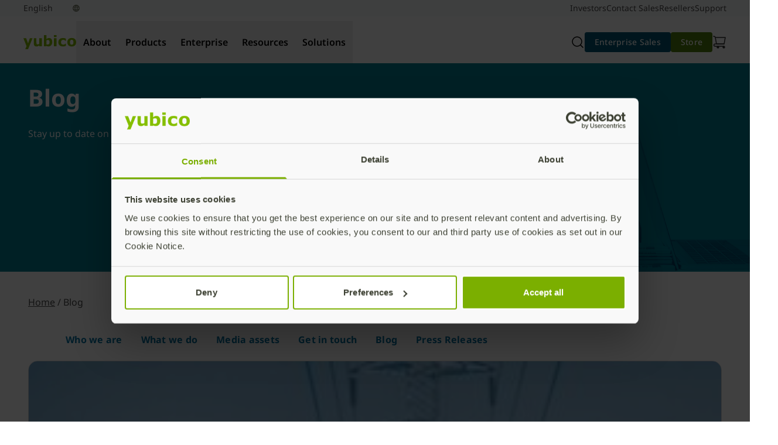

--- FILE ---
content_type: text/css
request_url: https://www.yubico.com/wp-content/plugins/yubicool-wp/dist/ybc/ybc-sticky-navigation.css?ver=3.25.2
body_size: 50
content:
ybc-sticky-navigation{--tw-bg-opacity:1;background-color:rgb(255 255 255/var(--tw-bg-opacity));display:flex;overflow-x:scroll;top:0;white-space:nowrap;z-index:10}ybc-sticky-navigation[style*=fixed]{border-bottom:1px solid #d8d8d8}ybc-sticky-navigation ybc-cta[variation~=link-for-sticky-nav]{display:inline-flex;font-weight:var(--ybc-fontWeights-bodyBold);line-height:var(--ybc-lineHeights-5);margin-left:var(--ybc-sys-sp-2)!important;margin-right:var(--ybc-sys-sp-2)!important;padding:.75rem 1.5rem}@media (min-width:1024px){ybc-sticky-navigation{overflow:hidden}}.yubicool-sticky-nav-item{font-weight:var(--ybc-fontWeights-bodyBold);padding:.75rem 1.5rem}.current-page,.yubicool-sticky-nav-item-selected{--tw-border-opacity:1!important;border-bottom-width:4px;border-color:rgb(118 185 61/var(--tw-border-opacity))!important}ybc-sticky-navigation{--padded-full-width-container-padding-y:0;margin-left:var(--padded-full-width-container-margin-x);margin-right:var(--padded-full-width-container-margin-x);max-width:var(--padded-full-width-container-max-width);min-width:var(--padded-full-width-container-min-width);padding:var(--padded-full-width-container-padding-y) var(--padded-full-width-container-padding-x);top:72px;width:var(--padded-full-width-container-width);z-index:48}@media (min-width:768px){ybc-sticky-navigation{top:104px}}@media (min-width:1440px){ybc-sticky-navigation{margin-left:calc(var(--content-padding-x)*-1);margin-right:calc(var(--content-padding-x)*-1);max-width:1440px;min-width:unset}}ybc-sticky-navigation a.yubicool-sticky-nav-item{--tw-text-opacity:1;color:rgb(51 51 51/var(--tw-text-opacity))}body.logged-in ybc-sticky-navigation{top:114px}@media (min-width:768px){body.logged-in ybc-sticky-navigation{top:136px}}

--- FILE ---
content_type: text/css
request_url: https://www.yubico.com/wp-content/plugins/yubicool-wp/dist/sticky-navigation/front.css?ver=3.25.2
body_size: -238
content:
.wp-block-template-part:has(>ybc-sticky-navigation){padding-left:var(--content-padding-x);padding-right:var(--content-padding-x);position:relative}.wp-block-template-part:has(>ybc-sticky-navigation)+ul.wp-block-post-template .entry-content{margin-top:0}.wp-block-template-part>ybc-sticky-navigation{display:flex;margin-bottom:0!important;margin-top:0!important;width:calc(100% + (var(--content-padding-x))*2)}

--- FILE ---
content_type: text/css
request_url: https://www.yubico.com/wp-content/plugins/yubicool-wp/dist/ybc/ybc-feed-card.css?ver=3.25.2
body_size: 1268
content:
ybc-feed-card{min-height:100%}@media (min-width:320px){ybc-feed-card{margin-left:var(--card-scale-margin-left,var(--card-variation-margin-left,0));margin-right:var(--card-scale-margin-right,var(--card-variation-margin-right,0));padding-left:var(--card-scale-padding-left,var(--card-variation-padding-left,2rem));padding-right:var(--card-scale-padding-right,var(--card-variation-padding-right,2rem));padding-top:var(--card-scale-padding-top,var(--card-variation-padding-top,2.5rem))}}@media (min-width:768px){ybc-feed-card{margin-left:var(--card-scale-margin-left,var(--card-variation-margin-left,0));margin-right:var(--card-scale-margin-right,var(--card-variation-margin-right,0));padding-left:var(--card-scale-padding-left,var(--card-variation-padding-left,2rem));padding-right:var(--card-scale-padding-right,var(--card-variation-padding-right,2rem));padding-top:var(--card-scale-padding-top,var(--card-variation-padding-top,2.5rem))}}@media (min-width:1024px){ybc-feed-card{margin-left:var(--card-scale-margin-left,var(--card-variation-margin-left,0));margin-right:var(--card-scale-margin-right,var(--card-variation-margin-right,0));padding-left:var(--card-scale-padding-left,var(--card-variation-padding-left,2rem));padding-right:var(--card-scale-padding-right,var(--card-variation-padding-right,2rem));padding-top:var(--card-scale-padding-top,var(--card-variation-padding-top,2.5rem))}}@media (min-width:1440px){ybc-feed-card{margin-left:var(--card-scale-margin-left,var(--card-variation-margin-left,0));margin-right:var(--card-scale-margin-right,var(--card-variation-margin-right,0));padding-left:var(--card-scale-padding-left,var(--card-variation-padding-left,2rem));padding-right:var(--card-scale-padding-right,var(--card-variation-padding-right,2rem));padding-top:var(--card-scale-padding-top,var(--card-variation-padding-top,2.5rem))}}ybc-feed-card{display:block;position:relative}ybc-feed-card ybc-card-image img{min-width:-webkit-fill-available}ybc-feed-card a.card-wrapper{display:block;text-decoration-line:none}ybc-feed-card a.card-wrapper:empty{display:none}ybc-feed-card:hover ybc-cta a.cta-wrapper:after{left:calc(var(--ybc-arrow-size)/2 + 4px)}ybc-feed-card ybc-card-header{text-wrap:pretty;--tw-text-opacity:1;color:rgb(61 65 51/var(--tw-text-opacity));font-size:var(--ybc-fontSizes-body);font-weight:600;grid-area:header;line-height:var(--ybc-lineHeights-body);margin-bottom:var(--ybc-paragraphSpacing-body)}ybc-feed-card ybc-card-image{--tw-bg-opacity:1;background-color:rgb(255 255 255/var(--tw-bg-opacity));display:block;grid-area:image;margin-bottom:.75rem;overflow:hidden;width:auto}ybc-feed-card ybc-card-image img{display:block;margin:0 auto;max-width:100%}ybc-feed-card ybc-card-image:not(:has(img)){background-image:url(https://resources.yubico.com/XEG5TAAH/at/5cf99sh86tsh7gvx8qtxmk3j/image-Yubico-standard-card.jpg?auto=webp&format=png);background-position:50%;background-size:cover}@media (min-width:768px){ybc-feed-card ybc-card-image:not(:has(img)){background-repeat:no-repeat;background-size:contain}}ybc-feed-card ybc-card-image:not(:has(img)) img{margin-bottom:0!important;margin-top:0!important;-o-object-fit:contain;object-fit:contain;-o-object-position:top;object-position:top}ybc-feed-card ybc-card-body{-webkit-line-clamp:3;line-clamp:3;-webkit-box-orient:vertical;text-wrap:pretty;--tw-text-opacity:1;color:rgb(61 65 51/var(--tw-text-opacity));display:-webkit-box;grid-area:body;overflow:hidden;text-overflow:ellipsis}ybc-feed-card ybc-card-tags{display:none;grid-area:tags;padding-bottom:0}@media (min-width:768px){ybc-feed-card ybc-card-tags{padding-left:0}}ybc-feed-card[variation*=rounded]{--tw-bg-opacity:1;background-color:rgb(255 255 255/var(--tw-bg-opacity));border-color:#d9d9d9;border-radius:1rem;border-style:solid;border-width:1px!important;overflow:hidden}ybc-feed-card[variation*=rounded] a.card-wrapper{padding:var(--ybc-sys-sp-6)}ybc-feed-card[variation*=rounded] ybc-card-header{color:#333;font-size:var(--ybc-fontSizes-6);font-weight:var(--ybc-fontWeights-headingSemibold);line-height:var(--ybc-lineHeights-6);margin-bottom:var(--ybc-paragraphSpacing-6);margin-top:var(--ybc-sys-sp-6)!important}ybc-feed-card[variation*=rounded] ybc-card-body,ybc-feed-card[variation*=rounded] ybc-card-header{font-family:var(--ybc-fontFamilies-default);letter-spacing:var(--ybc-letterSpacing-default)}ybc-feed-card[variation*=rounded] ybc-card-body{font-size:var(--ybc-fontSizes-body);font-weight:var(--ybc-fontWeights-bodyRegular);line-height:var(--ybc-lineHeights-body);margin-bottom:var(--ybc-paragraphSpacing-body)}ybc-feed-card[variation*=rounded] ybc-card-body .light{font-weight:300}ybc-feed-card[variation*=rounded] ybc-card-body .regular{font-weight:400}ybc-feed-card[variation*=rounded] ybc-card-body .medium{font-weight:500}ybc-feed-card[variation*=rounded] ybc-card-body .semibold{font-weight:600}ybc-feed-card[variation*=rounded] ybc-card-body .bold{font-weight:700}ybc-feed-card[variation*=rounded] ybc-card-body .italic{font-weight:Italic}ybc-feed-card[variation*=rounded] ybc-card-body strong{font-weight:700}ybc-feed-card[variation*=rounded] ybc-card-image{align-items:center;display:flex;margin:calc(var(--ybc-sys-sp-6)*-1);margin-bottom:var(--ybc-sys-sp-6)}ybc-feed-card[variation*=rounded] ybc-card-image img{margin:0}ybc-feed-card[variation*=rounded] ybc-cta{padding-bottom:var(--ybc-sys-sp-6)}ybc-feed-card[variation*=rounded] ybc-card-tags{display:block;margin-left:0;margin-right:0;padding-top:0}ybc-feed-card[variation*=rounded] ybc-card-tags ybc-pill{margin-bottom:var(--ybc-sys-sp-1);margin-right:var(--ybc-sys-sp-1)}@media (min-width:768px){ybc-feed-card[variation~=rounded][scale~=wide] a.card-wrapper{margin-left:auto;margin-right:auto;max-width:calc(100% - 3rem);min-height:100%;padding-right:var(--ybc-sys-sp-6);position:relative;width:100%}ybc-feed-card[variation~=rounded][scale~=wide] a.card-wrapper:has(ybc-card-image){-moz-column-gap:var(--ybc-sys-sp-6);column-gap:var(--ybc-sys-sp-6);display:grid;grid-template-areas:"image header" "image body" "image cta" "image tags";grid-template-columns:33.333% 66.666%;grid-template-rows:auto min-content auto auto;margin-left:0;margin-right:0;padding-left:0;row-gap:0}@media (min-width:1440px){ybc-feed-card[variation~=rounded][scale~=wide] a.card-wrapper{max-width:-moz-fit-content;max-width:fit-content}}ybc-feed-card[variation~=rounded][scale~=wide] ybc-card-header{color:#333;font-family:var(--ybc-fontFamilies-default);font-size:var(--ybc-fontSizes-6);font-weight:var(--ybc-fontWeights-headingSemibold);letter-spacing:var(--ybc-letterSpacing-default);line-height:var(--ybc-lineHeights-6);margin-bottom:var(--ybc-paragraphSpacing-6);margin-top:var(--ybc-sys-sp-6)!important}ybc-feed-card[variation~=rounded][scale~=wide] ybc-card-body,ybc-feed-card[variation~=rounded][scale~=wide] ybc-card-header{margin-right:var(--ybc-sys-sp-6)}ybc-feed-card[variation~=rounded][scale~=wide] ybc-cta{margin-right:var(--ybc-sys-sp-6);padding-bottom:var(--ybc-sys-sp-6)}ybc-feed-card[variation~=rounded][scale~=wide] ybc-card-image{height:calc(100% + var(--ybc-sys-sp-6)*2);margin-bottom:0;margin-left:0;margin-right:0}ybc-feed-card[variation~=rounded][scale~=wide] ybc-card-tags{margin-right:var(--ybc-sys-sp-6);padding-left:0;padding-right:0}}ybc-feed-card[scale~=primary-navigation]{max-width:14rem}ybc-feed-card[scale~=primary-navigation] ybc-card-header{font-family:var(--ybc-fontFamilies-default);font-size:var(--ybc-fontSizes-body);font-weight:600;letter-spacing:var(--ybc-letterSpacing-default);line-height:var(--ybc-lineHeights-body);margin-bottom:var(--ybc-paragraphSpacing-body)}ybc-feed-card[scale~=primary-navigation] ybc-card-body{word-wrap:break-word;-webkit-box-orient:vertical;-webkit-line-clamp:3;display:-webkit-box;font-size:14px;line-height:1.75rem!important;margin-bottom:var(--ybc-sys-sp-5);overflow:hidden}ybc-feed-card[scale~=primary-navigation] ybc-card-image{max-height:6.5rem}ybc-feed-card[scale~=primary-navigation] ybc-card-tags{display:none}ybc-feed-card[variation~=default]{--card-variation-padding-left:0;--card-variation-padding-right:0;--card-variation-padding-top:0;--card-variation-padding-bottom:0}ybc-feed-card[variation~=rounded-small]{--card-border-radius:4px}ybc-feed-card[variation~=rounded]{--tw-bg-opacity:1;background-color:rgb(255 255 255/var(--tw-bg-opacity));border-color:#d9d9d9;border-radius:1rem;border-style:solid;border-width:1px!important;overflow:hidden}ybc-feed-card[variation~=rounded] a.card-wrapper{padding:var(--ybc-sys-sp-6)}ybc-feed-card[variation~=rounded] ybc-card-header{color:#333;font-size:var(--ybc-fontSizes-6);font-weight:var(--ybc-fontWeights-headingSemibold);line-height:var(--ybc-lineHeights-6);margin-bottom:var(--ybc-paragraphSpacing-6);margin-top:var(--ybc-sys-sp-6)!important}ybc-feed-card[variation~=rounded] ybc-card-body,ybc-feed-card[variation~=rounded] ybc-card-header{font-family:var(--ybc-fontFamilies-default);letter-spacing:var(--ybc-letterSpacing-default)}ybc-feed-card[variation~=rounded] ybc-card-body{font-size:var(--ybc-fontSizes-body);font-weight:var(--ybc-fontWeights-bodyRegular);line-height:var(--ybc-lineHeights-body);margin-bottom:var(--ybc-paragraphSpacing-body)}ybc-feed-card[variation~=rounded] ybc-card-body .light{font-weight:300}ybc-feed-card[variation~=rounded] ybc-card-body .regular{font-weight:400}ybc-feed-card[variation~=rounded] ybc-card-body .medium{font-weight:500}ybc-feed-card[variation~=rounded] ybc-card-body .semibold{font-weight:600}ybc-feed-card[variation~=rounded] ybc-card-body .bold{font-weight:700}ybc-feed-card[variation~=rounded] ybc-card-body .italic{font-weight:Italic}ybc-feed-card[variation~=rounded] ybc-card-body strong{font-weight:700}ybc-feed-card[variation~=rounded] ybc-card-image{align-items:center;display:flex;margin:calc(var(--ybc-sys-sp-6)*-1);margin-bottom:var(--ybc-sys-sp-6)}ybc-feed-card[variation~=rounded] ybc-card-image img{margin:0}ybc-feed-card[variation~=rounded] ybc-cta{padding-bottom:var(--ybc-sys-sp-6)}ybc-feed-card[variation~=rounded] ybc-card-tags{display:block;margin-left:0;margin-right:0;padding-top:0}ybc-feed-card[variation~=rounded] ybc-card-tags ybc-pill{margin-bottom:var(--ybc-sys-sp-1);margin-right:var(--ybc-sys-sp-1)}ybc-feed-card[variation~=rounded-wide] a.card-wrapper{margin-left:auto;margin-right:auto;max-width:calc(100% - 3rem);min-height:100%;padding-right:var(--ybc-sys-sp-6);position:relative;width:100%}ybc-feed-card[variation~=rounded-wide] a.card-wrapper:has(ybc-card-image){-moz-column-gap:var(--ybc-sys-sp-6);column-gap:var(--ybc-sys-sp-6);display:grid;grid-template-areas:"image header" "image body" "image cta" "image tags";grid-template-columns:33.333% 66.666%;grid-template-rows:auto min-content auto auto;margin-left:0;margin-right:0;padding-left:0;row-gap:0}@media (min-width:1440px){ybc-feed-card[variation~=rounded-wide] a.card-wrapper{max-width:-moz-fit-content;max-width:fit-content}}ybc-feed-card[variation~=rounded-wide] ybc-card-header{color:#333;font-family:var(--ybc-fontFamilies-default);font-size:var(--ybc-fontSizes-6);font-weight:var(--ybc-fontWeights-headingSemibold);letter-spacing:var(--ybc-letterSpacing-default);line-height:var(--ybc-lineHeights-6);margin-bottom:var(--ybc-paragraphSpacing-6);margin-right:var(--ybc-sys-sp-6);margin-top:var(--ybc-sys-sp-6)!important}ybc-feed-card[variation~=rounded-wide] ybc-card-body{margin-right:var(--ybc-sys-sp-6)}ybc-feed-card[variation~=rounded-wide] ybc-cta{margin-right:var(--ybc-sys-sp-6);padding-bottom:var(--ybc-sys-sp-6)}ybc-feed-card[variation~=rounded-wide] ybc-card-image{height:calc(100% + var(--ybc-sys-sp-6)*2);margin-bottom:0;margin-left:0;margin-right:0}ybc-feed-card[variation~=rounded-wide] ybc-card-tags{margin-right:var(--ybc-sys-sp-6);padding-left:0;padding-right:0}ybc-feed-card[variation~=primary-navigation]{max-width:14rem}ybc-feed-card[variation~=primary-navigation] ybc-card-header{font-family:var(--ybc-fontFamilies-default);font-size:var(--ybc-fontSizes-body);font-weight:600;letter-spacing:var(--ybc-letterSpacing-default);line-height:var(--ybc-lineHeights-body);margin-bottom:var(--ybc-paragraphSpacing-body)}ybc-feed-card[variation~=primary-navigation] ybc-card-body{word-wrap:break-word;-webkit-box-orient:vertical;-webkit-line-clamp:3;display:-webkit-box;font-size:14px;line-height:1.75rem!important;margin-bottom:var(--ybc-sys-sp-5);overflow:hidden}ybc-feed-card[variation~=primary-navigation] ybc-card-image{max-height:6.5rem}ybc-feed-card[variation~=primary-navigation] ybc-card-tags{display:none}ybc-feed-card{--tw-bg-opacity:1;background-color:rgb(255 255 255/var(--tw-bg-opacity));border-color:#d9d9d9;border-radius:1rem;border-style:solid;border-width:1px!important;overflow:hidden}ybc-feed-card a.card-wrapper{padding:var(--ybc-sys-sp-6)}ybc-feed-card ybc-card-header{color:#333;font-size:var(--ybc-fontSizes-6);font-weight:var(--ybc-fontWeights-headingSemibold);line-height:var(--ybc-lineHeights-6);margin-bottom:var(--ybc-paragraphSpacing-6);margin-top:var(--ybc-sys-sp-6)!important}ybc-feed-card ybc-card-body,ybc-feed-card ybc-card-header{font-family:var(--ybc-fontFamilies-default);letter-spacing:var(--ybc-letterSpacing-default)}ybc-feed-card ybc-card-body{font-size:var(--ybc-fontSizes-body);font-weight:var(--ybc-fontWeights-bodyRegular);line-height:var(--ybc-lineHeights-body);margin-bottom:var(--ybc-paragraphSpacing-body)}ybc-feed-card ybc-card-body .light{font-weight:300}ybc-feed-card ybc-card-body .regular{font-weight:400}ybc-feed-card ybc-card-body .medium{font-weight:500}ybc-feed-card ybc-card-body .semibold{font-weight:600}ybc-feed-card ybc-card-body .bold{font-weight:700}ybc-feed-card ybc-card-body .italic{font-weight:Italic}ybc-feed-card ybc-card-body strong{font-weight:700}ybc-feed-card ybc-card-image{align-items:center;display:flex;margin:calc(var(--ybc-sys-sp-6)*-1);margin-bottom:var(--ybc-sys-sp-6)}ybc-feed-card ybc-card-image img{margin:0}ybc-feed-card ybc-cta{padding-bottom:var(--ybc-sys-sp-6)}ybc-feed-card ybc-card-tags{display:block;margin-left:0;margin-right:0;padding-top:0}ybc-feed-card ybc-card-tags ybc-pill{margin-bottom:var(--ybc-sys-sp-1);margin-right:var(--ybc-sys-sp-1)}ybc-feed-card ybc-card-tags{display:none!important}ybc-feed-card ybc-card-header{display:block;margin-bottom:var(--ybc-sys-sp-2)}ybc-feed-card ybc-cta{bottom:0;position:absolute}

--- FILE ---
content_type: text/css
request_url: https://www.yubico.com/wp-content/plugins/yubicool-wp/dist/feed-card/front.css?ver=3.25.2
body_size: -358
content:
ybc-feed-card ybc-card-tags{display:none!important}

--- FILE ---
content_type: text/css
request_url: https://www.yubico.com/wp-content/plugins/yubicool-wp/dist/ybc/ybc-feed.css?ver=3.25.2
body_size: 2845
content:
ybc-feed{list-style-type:none}ybc-feed[variation~=stream]:has(ul) ul,ybc-feed[variation~=stream]:not(:has(ul)){display:grid;gap:2.5rem;grid-template-columns:repeat(1,minmax(0,1fr));margin-left:auto;margin-right:auto}ybc-feed[variation~=stream] ybc-feed-card{margin-bottom:1.5rem;margin-left:auto;margin-right:auto}ybc-feed[card-variation~=rounded-wide] ul{gap:1rem}ybc-feed[card-variation~=rounded-wide] ul ybc-feed-card[variation^=default]{height:100%}@media (min-width:320px){ybc-feed[card-variation~=rounded-wide] ul ybc-feed-card[variation^=default]{margin-left:var(--card-scale-margin-left,var(--card-variation-margin-left,0));margin-right:var(--card-scale-margin-right,var(--card-variation-margin-right,0));padding-left:var(--card-scale-padding-left,var(--card-variation-padding-left,2rem));padding-right:var(--card-scale-padding-right,var(--card-variation-padding-right,2rem));padding-top:var(--card-scale-padding-top,var(--card-variation-padding-top,2.5rem))}}@media (min-width:768px){ybc-feed[card-variation~=rounded-wide] ul ybc-feed-card[variation^=default]{margin-left:var(--card-scale-margin-left,var(--card-variation-margin-left,0));margin-right:var(--card-scale-margin-right,var(--card-variation-margin-right,0));padding-left:var(--card-scale-padding-left,var(--card-variation-padding-left,2rem));padding-right:var(--card-scale-padding-right,var(--card-variation-padding-right,2rem));padding-top:var(--card-scale-padding-top,var(--card-variation-padding-top,2.5rem))}}@media (min-width:1024px){ybc-feed[card-variation~=rounded-wide] ul ybc-feed-card[variation^=default]{margin-left:var(--card-scale-margin-left,var(--card-variation-margin-left,0));margin-right:var(--card-scale-margin-right,var(--card-variation-margin-right,0));padding-left:var(--card-scale-padding-left,var(--card-variation-padding-left,2rem));padding-right:var(--card-scale-padding-right,var(--card-variation-padding-right,2rem));padding-top:var(--card-scale-padding-top,var(--card-variation-padding-top,2.5rem))}}@media (min-width:1440px){ybc-feed[card-variation~=rounded-wide] ul ybc-feed-card[variation^=default]{margin-left:var(--card-scale-margin-left,var(--card-variation-margin-left,0));margin-right:var(--card-scale-margin-right,var(--card-variation-margin-right,0));padding-left:var(--card-scale-padding-left,var(--card-variation-padding-left,2rem));padding-right:var(--card-scale-padding-right,var(--card-variation-padding-right,2rem));padding-top:var(--card-scale-padding-top,var(--card-variation-padding-top,2.5rem))}}ybc-feed[card-variation~=rounded-wide] ul ybc-feed-card[variation^=default]{display:block;position:relative}ybc-feed[card-variation~=rounded-wide] ul ybc-feed-card[variation^=default] ybc-card-image img{min-width:-webkit-fill-available}ybc-feed[card-variation~=rounded-wide] ul ybc-feed-card[variation^=default] a.card-wrapper{display:block;text-decoration-line:none}ybc-feed[card-variation~=rounded-wide] ul ybc-feed-card[variation^=default] a.card-wrapper:empty{display:none}ybc-feed[card-variation~=rounded-wide] ul ybc-feed-card[variation^=default]:hover ybc-cta a.cta-wrapper:after{left:calc(var(--ybc-arrow-size)/2 + 4px)}ybc-feed[card-variation~=rounded-wide] ul ybc-feed-card[variation^=default] ybc-card-header{text-wrap:pretty;--tw-text-opacity:1;color:rgb(61 65 51/var(--tw-text-opacity));font-size:var(--ybc-fontSizes-body);font-weight:600;grid-area:header;line-height:var(--ybc-lineHeights-body);margin-bottom:var(--ybc-paragraphSpacing-body)}ybc-feed[card-variation~=rounded-wide] ul ybc-feed-card[variation^=default] ybc-card-image{--tw-bg-opacity:1;background-color:rgb(255 255 255/var(--tw-bg-opacity));display:block;grid-area:image;margin-bottom:.75rem;overflow:hidden;width:auto}ybc-feed[card-variation~=rounded-wide] ul ybc-feed-card[variation^=default] ybc-card-image img{display:block;margin:0 auto;max-width:100%}ybc-feed[card-variation~=rounded-wide] ul ybc-feed-card[variation^=default] ybc-card-image:not(:has(img)){background-image:url(https://resources.yubico.com/XEG5TAAH/at/5cf99sh86tsh7gvx8qtxmk3j/image-Yubico-standard-card.jpg?auto=webp&format=png);background-position:50%;background-size:cover}@media (min-width:768px){ybc-feed[card-variation~=rounded-wide] ul ybc-feed-card[variation^=default] ybc-card-image:not(:has(img)){background-repeat:no-repeat;background-size:contain}}ybc-feed[card-variation~=rounded-wide] ul ybc-feed-card[variation^=default] ybc-card-image:not(:has(img)) img{margin-bottom:0!important;margin-top:0!important;-o-object-fit:contain;object-fit:contain;-o-object-position:top;object-position:top}ybc-feed[card-variation~=rounded-wide] ul ybc-feed-card[variation^=default] ybc-card-body{-webkit-line-clamp:3;line-clamp:3;-webkit-box-orient:vertical;text-wrap:pretty;--tw-text-opacity:1;color:rgb(61 65 51/var(--tw-text-opacity));display:-webkit-box;grid-area:body;overflow:hidden;text-overflow:ellipsis}ybc-feed[card-variation~=rounded-wide] ul ybc-feed-card[variation^=default] ybc-card-tags{display:none;grid-area:tags;padding-bottom:0}@media (min-width:768px){ybc-feed[card-variation~=rounded-wide] ul ybc-feed-card[variation^=default] ybc-card-tags{padding-left:0}}ybc-feed[card-variation~=rounded-wide] ul ybc-feed-card[variation^=default][variation*=rounded]{--tw-bg-opacity:1;background-color:rgb(255 255 255/var(--tw-bg-opacity));border-color:#d9d9d9;border-radius:1rem;border-style:solid;border-width:1px!important;overflow:hidden}ybc-feed[card-variation~=rounded-wide] ul ybc-feed-card[variation^=default][variation*=rounded] a.card-wrapper{padding:var(--ybc-sys-sp-6)}ybc-feed[card-variation~=rounded-wide] ul ybc-feed-card[variation^=default][variation*=rounded] ybc-card-header{color:#333;font-family:var(--ybc-fontFamilies-default);font-size:var(--ybc-fontSizes-6);font-weight:var(--ybc-fontWeights-headingSemibold);letter-spacing:var(--ybc-letterSpacing-default);line-height:var(--ybc-lineHeights-6);margin-bottom:var(--ybc-paragraphSpacing-6);margin-top:var(--ybc-sys-sp-6)!important}ybc-feed[card-variation~=rounded-wide] ul ybc-feed-card[variation^=default][variation*=rounded] ybc-card-body{font-family:var(--ybc-fontFamilies-default);font-size:var(--ybc-fontSizes-body);font-weight:var(--ybc-fontWeights-bodyRegular);letter-spacing:var(--ybc-letterSpacing-default);line-height:var(--ybc-lineHeights-body);margin-bottom:var(--ybc-paragraphSpacing-body)}ybc-feed[card-variation~=rounded-wide] ul ybc-feed-card[variation^=default][variation*=rounded] ybc-card-body .light{font-weight:300}ybc-feed[card-variation~=rounded-wide] ul ybc-feed-card[variation^=default][variation*=rounded] ybc-card-body .regular{font-weight:400}ybc-feed[card-variation~=rounded-wide] ul ybc-feed-card[variation^=default][variation*=rounded] ybc-card-body .medium{font-weight:500}ybc-feed[card-variation~=rounded-wide] ul ybc-feed-card[variation^=default][variation*=rounded] ybc-card-body .semibold{font-weight:600}ybc-feed[card-variation~=rounded-wide] ul ybc-feed-card[variation^=default][variation*=rounded] ybc-card-body .bold{font-weight:700}ybc-feed[card-variation~=rounded-wide] ul ybc-feed-card[variation^=default][variation*=rounded] ybc-card-body .italic{font-weight:Italic}ybc-feed[card-variation~=rounded-wide] ul ybc-feed-card[variation^=default][variation*=rounded] ybc-card-body strong{font-weight:700}ybc-feed[card-variation~=rounded-wide] ul ybc-feed-card[variation^=default][variation*=rounded] ybc-card-image{align-items:center;display:flex;margin:calc(var(--ybc-sys-sp-6)*-1);margin-bottom:var(--ybc-sys-sp-6)}ybc-feed[card-variation~=rounded-wide] ul ybc-feed-card[variation^=default][variation*=rounded] ybc-card-image img{margin:0}ybc-feed[card-variation~=rounded-wide] ul ybc-feed-card[variation^=default][variation*=rounded] ybc-cta{padding-bottom:var(--ybc-sys-sp-6)}ybc-feed[card-variation~=rounded-wide] ul ybc-feed-card[variation^=default][variation*=rounded] ybc-card-tags{display:block;margin-left:0;margin-right:0;padding-top:0}ybc-feed[card-variation~=rounded-wide] ul ybc-feed-card[variation^=default][variation*=rounded] ybc-card-tags ybc-pill{margin-bottom:var(--ybc-sys-sp-1);margin-right:var(--ybc-sys-sp-1)}@media (min-width:768px){ybc-feed[card-variation~=rounded-wide] ul ybc-feed-card[variation^=default][variation~=rounded][scale~=wide] a.card-wrapper{margin-left:auto;margin-right:auto;max-width:calc(100% - 3rem);min-height:100%;padding-right:var(--ybc-sys-sp-6);position:relative;width:100%}ybc-feed[card-variation~=rounded-wide] ul ybc-feed-card[variation^=default][variation~=rounded][scale~=wide] a.card-wrapper:has(ybc-card-image){-moz-column-gap:var(--ybc-sys-sp-6);column-gap:var(--ybc-sys-sp-6);display:grid;grid-template-areas:"image header" "image body" "image cta" "image tags";grid-template-columns:33.333% 66.666%;grid-template-rows:auto min-content auto auto;margin-left:0;margin-right:0;padding-left:0;row-gap:0}@media (min-width:1440px){ybc-feed[card-variation~=rounded-wide] ul ybc-feed-card[variation^=default][variation~=rounded][scale~=wide] a.card-wrapper{max-width:-moz-fit-content;max-width:fit-content}}ybc-feed[card-variation~=rounded-wide] ul ybc-feed-card[variation^=default][variation~=rounded][scale~=wide] ybc-card-header{color:#333;font-family:var(--ybc-fontFamilies-default);font-size:var(--ybc-fontSizes-6);font-weight:var(--ybc-fontWeights-headingSemibold);letter-spacing:var(--ybc-letterSpacing-default);line-height:var(--ybc-lineHeights-6);margin-bottom:var(--ybc-paragraphSpacing-6);margin-right:var(--ybc-sys-sp-6);margin-top:var(--ybc-sys-sp-6)!important}ybc-feed[card-variation~=rounded-wide] ul ybc-feed-card[variation^=default][variation~=rounded][scale~=wide] ybc-card-body{margin-right:var(--ybc-sys-sp-6)}ybc-feed[card-variation~=rounded-wide] ul ybc-feed-card[variation^=default][variation~=rounded][scale~=wide] ybc-cta{margin-right:var(--ybc-sys-sp-6);padding-bottom:var(--ybc-sys-sp-6)}ybc-feed[card-variation~=rounded-wide] ul ybc-feed-card[variation^=default][variation~=rounded][scale~=wide] ybc-card-image{height:calc(100% + var(--ybc-sys-sp-6)*2);margin-bottom:0;margin-left:0;margin-right:0}ybc-feed[card-variation~=rounded-wide] ul ybc-feed-card[variation^=default][variation~=rounded][scale~=wide] ybc-card-tags{margin-right:var(--ybc-sys-sp-6);padding-left:0;padding-right:0}}ybc-feed[card-variation~=rounded-wide] ul ybc-feed-card[variation^=default][scale~=primary-navigation]{max-width:14rem}ybc-feed[card-variation~=rounded-wide] ul ybc-feed-card[variation^=default][scale~=primary-navigation] ybc-card-header{font-family:var(--ybc-fontFamilies-default);font-size:var(--ybc-fontSizes-body);font-weight:600;letter-spacing:var(--ybc-letterSpacing-default);line-height:var(--ybc-lineHeights-body);margin-bottom:var(--ybc-paragraphSpacing-body)}ybc-feed[card-variation~=rounded-wide] ul ybc-feed-card[variation^=default][scale~=primary-navigation] ybc-card-body{word-wrap:break-word;-webkit-box-orient:vertical;-webkit-line-clamp:3;display:-webkit-box;font-size:14px;line-height:1.75rem!important;margin-bottom:var(--ybc-sys-sp-5);overflow:hidden}ybc-feed[card-variation~=rounded-wide] ul ybc-feed-card[variation^=default][scale~=primary-navigation] ybc-card-image{max-height:6.5rem}ybc-feed[card-variation~=rounded-wide] ul ybc-feed-card[variation^=default][scale~=primary-navigation] ybc-card-tags{display:none}ybc-feed[card-variation~=rounded-wide] ul ybc-feed-card[variation^=default][variation~=default]{--card-variation-padding-left:0;--card-variation-padding-right:0;--card-variation-padding-top:0;--card-variation-padding-bottom:0}ybc-feed[card-variation~=rounded-wide] ul ybc-feed-card[variation^=default][variation~=rounded-small]{--card-border-radius:4px}ybc-feed[card-variation~=rounded-wide] ul ybc-feed-card[variation^=default][variation~=rounded]{--tw-bg-opacity:1;background-color:rgb(255 255 255/var(--tw-bg-opacity));border-color:#d9d9d9;border-radius:1rem;border-style:solid;border-width:1px!important;overflow:hidden}ybc-feed[card-variation~=rounded-wide] ul ybc-feed-card[variation^=default][variation~=rounded] a.card-wrapper{padding:var(--ybc-sys-sp-6)}ybc-feed[card-variation~=rounded-wide] ul ybc-feed-card[variation^=default][variation~=rounded] ybc-card-header{color:#333;font-family:var(--ybc-fontFamilies-default);font-size:var(--ybc-fontSizes-6);font-weight:var(--ybc-fontWeights-headingSemibold);letter-spacing:var(--ybc-letterSpacing-default);line-height:var(--ybc-lineHeights-6);margin-bottom:var(--ybc-paragraphSpacing-6);margin-top:var(--ybc-sys-sp-6)!important}ybc-feed[card-variation~=rounded-wide] ul ybc-feed-card[variation^=default][variation~=rounded] ybc-card-body{font-family:var(--ybc-fontFamilies-default);font-size:var(--ybc-fontSizes-body);font-weight:var(--ybc-fontWeights-bodyRegular);letter-spacing:var(--ybc-letterSpacing-default);line-height:var(--ybc-lineHeights-body);margin-bottom:var(--ybc-paragraphSpacing-body)}ybc-feed[card-variation~=rounded-wide] ul ybc-feed-card[variation^=default][variation~=rounded] ybc-card-body .light{font-weight:300}ybc-feed[card-variation~=rounded-wide] ul ybc-feed-card[variation^=default][variation~=rounded] ybc-card-body .regular{font-weight:400}ybc-feed[card-variation~=rounded-wide] ul ybc-feed-card[variation^=default][variation~=rounded] ybc-card-body .medium{font-weight:500}ybc-feed[card-variation~=rounded-wide] ul ybc-feed-card[variation^=default][variation~=rounded] ybc-card-body .semibold{font-weight:600}ybc-feed[card-variation~=rounded-wide] ul ybc-feed-card[variation^=default][variation~=rounded] ybc-card-body .bold{font-weight:700}ybc-feed[card-variation~=rounded-wide] ul ybc-feed-card[variation^=default][variation~=rounded] ybc-card-body .italic{font-weight:Italic}ybc-feed[card-variation~=rounded-wide] ul ybc-feed-card[variation^=default][variation~=rounded] ybc-card-body strong{font-weight:700}ybc-feed[card-variation~=rounded-wide] ul ybc-feed-card[variation^=default][variation~=rounded] ybc-card-image{align-items:center;display:flex;margin:calc(var(--ybc-sys-sp-6)*-1);margin-bottom:var(--ybc-sys-sp-6)}ybc-feed[card-variation~=rounded-wide] ul ybc-feed-card[variation^=default][variation~=rounded] ybc-card-image img{margin:0}ybc-feed[card-variation~=rounded-wide] ul ybc-feed-card[variation^=default][variation~=rounded] ybc-cta{padding-bottom:var(--ybc-sys-sp-6)}ybc-feed[card-variation~=rounded-wide] ul ybc-feed-card[variation^=default][variation~=rounded] ybc-card-tags{display:block;margin-left:0;margin-right:0;padding-top:0}ybc-feed[card-variation~=rounded-wide] ul ybc-feed-card[variation^=default][variation~=rounded] ybc-card-tags ybc-pill{margin-bottom:var(--ybc-sys-sp-1);margin-right:var(--ybc-sys-sp-1)}ybc-feed[card-variation~=rounded-wide] ul ybc-feed-card[variation^=default][variation~=rounded-wide] a.card-wrapper{margin-left:auto;margin-right:auto;max-width:calc(100% - 3rem);min-height:100%;padding-right:var(--ybc-sys-sp-6);position:relative;width:100%}ybc-feed[card-variation~=rounded-wide] ul ybc-feed-card[variation^=default][variation~=rounded-wide] a.card-wrapper:has(ybc-card-image){-moz-column-gap:var(--ybc-sys-sp-6);column-gap:var(--ybc-sys-sp-6);display:grid;grid-template-areas:"image header" "image body" "image cta" "image tags";grid-template-columns:33.333% 66.666%;grid-template-rows:auto min-content auto auto;margin-left:0;margin-right:0;padding-left:0;row-gap:0}@media (min-width:1440px){ybc-feed[card-variation~=rounded-wide] ul ybc-feed-card[variation^=default][variation~=rounded-wide] a.card-wrapper{max-width:-moz-fit-content;max-width:fit-content}}ybc-feed[card-variation~=rounded-wide] ul ybc-feed-card[variation^=default][variation~=rounded-wide] ybc-card-header{color:#333;font-family:var(--ybc-fontFamilies-default);font-size:var(--ybc-fontSizes-6);font-weight:var(--ybc-fontWeights-headingSemibold);letter-spacing:var(--ybc-letterSpacing-default);line-height:var(--ybc-lineHeights-6);margin-bottom:var(--ybc-paragraphSpacing-6);margin-right:var(--ybc-sys-sp-6);margin-top:var(--ybc-sys-sp-6)!important}ybc-feed[card-variation~=rounded-wide] ul ybc-feed-card[variation^=default][variation~=rounded-wide] ybc-card-body{margin-right:var(--ybc-sys-sp-6)}ybc-feed[card-variation~=rounded-wide] ul ybc-feed-card[variation^=default][variation~=rounded-wide] ybc-cta{margin-right:var(--ybc-sys-sp-6);padding-bottom:var(--ybc-sys-sp-6)}ybc-feed[card-variation~=rounded-wide] ul ybc-feed-card[variation^=default][variation~=rounded-wide] ybc-card-image{height:calc(100% + var(--ybc-sys-sp-6)*2);margin-bottom:0;margin-left:0;margin-right:0}ybc-feed[card-variation~=rounded-wide] ul ybc-feed-card[variation^=default][variation~=rounded-wide] ybc-card-tags{margin-right:var(--ybc-sys-sp-6);padding-left:0;padding-right:0}ybc-feed[card-variation~=rounded-wide] ul ybc-feed-card[variation^=default][variation~=primary-navigation]{max-width:14rem}ybc-feed[card-variation~=rounded-wide] ul ybc-feed-card[variation^=default][variation~=primary-navigation] ybc-card-header{font-family:var(--ybc-fontFamilies-default);font-size:var(--ybc-fontSizes-body);font-weight:600;letter-spacing:var(--ybc-letterSpacing-default);line-height:var(--ybc-lineHeights-body);margin-bottom:var(--ybc-paragraphSpacing-body)}ybc-feed[card-variation~=rounded-wide] ul ybc-feed-card[variation^=default][variation~=primary-navigation] ybc-card-body{word-wrap:break-word;-webkit-box-orient:vertical;-webkit-line-clamp:3;display:-webkit-box;font-size:14px;line-height:1.75rem!important;margin-bottom:var(--ybc-sys-sp-5);overflow:hidden}ybc-feed[card-variation~=rounded-wide] ul ybc-feed-card[variation^=default][variation~=primary-navigation] ybc-card-image{max-height:6.5rem}ybc-feed[card-variation~=rounded-wide] ul ybc-feed-card[variation^=default][variation~=primary-navigation] ybc-card-tags{display:none}ybc-feed[card-variation~=rounded-wide] ul ybc-feed-card[variation^=default]{--tw-bg-opacity:1;background-color:rgb(255 255 255/var(--tw-bg-opacity));border-color:#d9d9d9;border-radius:1rem;border-style:solid;border-width:1px!important;overflow:hidden}ybc-feed[card-variation~=rounded-wide] ul ybc-feed-card[variation^=default] a.card-wrapper{padding:var(--ybc-sys-sp-6)}ybc-feed[card-variation~=rounded-wide] ul ybc-feed-card[variation^=default] ybc-card-header{color:#333;font-family:var(--ybc-fontFamilies-default);font-size:var(--ybc-fontSizes-6);font-weight:var(--ybc-fontWeights-headingSemibold);letter-spacing:var(--ybc-letterSpacing-default);line-height:var(--ybc-lineHeights-6);margin-bottom:var(--ybc-paragraphSpacing-6);margin-top:var(--ybc-sys-sp-6)!important}ybc-feed[card-variation~=rounded-wide] ul ybc-feed-card[variation^=default] ybc-card-body{font-family:var(--ybc-fontFamilies-default);font-size:var(--ybc-fontSizes-body);font-weight:var(--ybc-fontWeights-bodyRegular);letter-spacing:var(--ybc-letterSpacing-default);line-height:var(--ybc-lineHeights-body);margin-bottom:var(--ybc-paragraphSpacing-body)}ybc-feed[card-variation~=rounded-wide] ul ybc-feed-card[variation^=default] ybc-card-body .light{font-weight:300}ybc-feed[card-variation~=rounded-wide] ul ybc-feed-card[variation^=default] ybc-card-body .regular{font-weight:400}ybc-feed[card-variation~=rounded-wide] ul ybc-feed-card[variation^=default] ybc-card-body .medium{font-weight:500}ybc-feed[card-variation~=rounded-wide] ul ybc-feed-card[variation^=default] ybc-card-body .semibold{font-weight:600}ybc-feed[card-variation~=rounded-wide] ul ybc-feed-card[variation^=default] ybc-card-body .bold{font-weight:700}ybc-feed[card-variation~=rounded-wide] ul ybc-feed-card[variation^=default] ybc-card-body .italic{font-weight:Italic}ybc-feed[card-variation~=rounded-wide] ul ybc-feed-card[variation^=default] ybc-card-body strong{font-weight:700}ybc-feed[card-variation~=rounded-wide] ul ybc-feed-card[variation^=default] ybc-card-image{align-items:center;display:flex;margin:calc(var(--ybc-sys-sp-6)*-1);margin-bottom:var(--ybc-sys-sp-6)}ybc-feed[card-variation~=rounded-wide] ul ybc-feed-card[variation^=default] ybc-card-image img{margin:0}ybc-feed[card-variation~=rounded-wide] ul ybc-feed-card[variation^=default] ybc-cta{padding-bottom:var(--ybc-sys-sp-6)}ybc-feed[card-variation~=rounded-wide] ul ybc-feed-card[variation^=default] ybc-card-tags{display:block;margin-left:0;margin-right:0;padding-top:0}ybc-feed[card-variation~=rounded-wide] ul ybc-feed-card[variation^=default] ybc-card-tags ybc-pill{margin-bottom:var(--ybc-sys-sp-1);margin-right:var(--ybc-sys-sp-1)}@media (min-width:768px){ybc-feed[card-variation~=rounded-wide] ul ybc-feed-card[variation^=default] a.card-wrapper{margin-left:auto;margin-right:auto;max-width:calc(100% - 3rem);min-height:100%;padding-right:var(--ybc-sys-sp-6);position:relative;width:100%}ybc-feed[card-variation~=rounded-wide] ul ybc-feed-card[variation^=default] a.card-wrapper:has(ybc-card-image){-moz-column-gap:var(--ybc-sys-sp-6);column-gap:var(--ybc-sys-sp-6);display:grid;grid-template-areas:"image header" "image body" "image cta" "image tags";grid-template-columns:33.333% 66.666%;grid-template-rows:auto min-content auto auto;margin-left:0;margin-right:0;padding-left:0;row-gap:0}@media (min-width:1440px){ybc-feed[card-variation~=rounded-wide] ul ybc-feed-card[variation^=default] a.card-wrapper{max-width:-moz-fit-content;max-width:fit-content}}ybc-feed[card-variation~=rounded-wide] ul ybc-feed-card[variation^=default] ybc-card-header{color:#333;font-family:var(--ybc-fontFamilies-default);font-size:var(--ybc-fontSizes-6);font-weight:var(--ybc-fontWeights-headingSemibold);letter-spacing:var(--ybc-letterSpacing-default);line-height:var(--ybc-lineHeights-6);margin-bottom:var(--ybc-paragraphSpacing-6);margin-right:var(--ybc-sys-sp-6);margin-top:var(--ybc-sys-sp-6)!important}ybc-feed[card-variation~=rounded-wide] ul ybc-feed-card[variation^=default] ybc-card-body{margin-right:var(--ybc-sys-sp-6)}ybc-feed[card-variation~=rounded-wide] ul ybc-feed-card[variation^=default] ybc-cta{margin-right:var(--ybc-sys-sp-6);padding-bottom:var(--ybc-sys-sp-6)}ybc-feed[card-variation~=rounded-wide] ul ybc-feed-card[variation^=default] ybc-card-image{height:calc(100% + var(--ybc-sys-sp-6)*2);margin-bottom:0;margin-left:0;margin-right:0}ybc-feed[card-variation~=rounded-wide] ul ybc-feed-card[variation^=default] ybc-card-tags{margin-right:var(--ybc-sys-sp-6);padding-left:0;padding-right:0}}ybc-feed:not([variation]):has(ul) ul,ybc-feed:not([variation]):not(:has(ul)),ybc-feed[variation~=row-of-three]:has(ul) ul,ybc-feed[variation~=row-of-three]:not(:has(ul)){display:grid;gap:var(--ybc-sys-sp-2);grid-template-columns:repeat(1,minmax(0,1fr))}@media (min-width:768px){ybc-feed:not([variation]):has(ul) ul,ybc-feed:not([variation]):not(:has(ul)),ybc-feed[variation~=row-of-three]:has(ul) ul,ybc-feed[variation~=row-of-three]:not(:has(ul)){grid-template-columns:repeat(2,minmax(0,1fr))}}@media (min-width:1024px){ybc-feed:not([variation]):has(ul) ul,ybc-feed:not([variation]):not(:has(ul)),ybc-feed[variation~=row-of-three]:has(ul) ul,ybc-feed[variation~=row-of-three]:not(:has(ul)){grid-template-columns:repeat(3,minmax(0,1fr))}}@media (min-width:320px){ybc-feed:not([variation]):has(ul) ul ybc-feed-card,ybc-feed:not([variation]):not(:has(ul)) ybc-feed-card,ybc-feed[variation~=row-of-three]:has(ul) ul ybc-feed-card,ybc-feed[variation~=row-of-three]:not(:has(ul)) ybc-feed-card{margin-left:var(--card-scale-margin-left,var(--card-variation-margin-left,0));margin-right:var(--card-scale-margin-right,var(--card-variation-margin-right,0));padding-left:var(--card-scale-padding-left,var(--card-variation-padding-left,2rem));padding-right:var(--card-scale-padding-right,var(--card-variation-padding-right,2rem));padding-top:var(--card-scale-padding-top,var(--card-variation-padding-top,2.5rem))}}@media (min-width:768px){ybc-feed:not([variation]):has(ul) ul ybc-feed-card,ybc-feed:not([variation]):not(:has(ul)) ybc-feed-card,ybc-feed[variation~=row-of-three]:has(ul) ul ybc-feed-card,ybc-feed[variation~=row-of-three]:not(:has(ul)) ybc-feed-card{margin-left:var(--card-scale-margin-left,var(--card-variation-margin-left,0));margin-right:var(--card-scale-margin-right,var(--card-variation-margin-right,0));padding-left:var(--card-scale-padding-left,var(--card-variation-padding-left,2rem));padding-right:var(--card-scale-padding-right,var(--card-variation-padding-right,2rem));padding-top:var(--card-scale-padding-top,var(--card-variation-padding-top,2.5rem))}}@media (min-width:1024px){ybc-feed:not([variation]):has(ul) ul ybc-feed-card,ybc-feed:not([variation]):not(:has(ul)) ybc-feed-card,ybc-feed[variation~=row-of-three]:has(ul) ul ybc-feed-card,ybc-feed[variation~=row-of-three]:not(:has(ul)) ybc-feed-card{margin-left:var(--card-scale-margin-left,var(--card-variation-margin-left,0));margin-right:var(--card-scale-margin-right,var(--card-variation-margin-right,0));padding-left:var(--card-scale-padding-left,var(--card-variation-padding-left,2rem));padding-right:var(--card-scale-padding-right,var(--card-variation-padding-right,2rem));padding-top:var(--card-scale-padding-top,var(--card-variation-padding-top,2.5rem))}}@media (min-width:1440px){ybc-feed:not([variation]):has(ul) ul ybc-feed-card,ybc-feed:not([variation]):not(:has(ul)) ybc-feed-card,ybc-feed[variation~=row-of-three]:has(ul) ul ybc-feed-card,ybc-feed[variation~=row-of-three]:not(:has(ul)) ybc-feed-card{margin-left:var(--card-scale-margin-left,var(--card-variation-margin-left,0));margin-right:var(--card-scale-margin-right,var(--card-variation-margin-right,0));padding-left:var(--card-scale-padding-left,var(--card-variation-padding-left,2rem));padding-right:var(--card-scale-padding-right,var(--card-variation-padding-right,2rem));padding-top:var(--card-scale-padding-top,var(--card-variation-padding-top,2.5rem))}}ybc-feed:not([variation]):has(ul) ul ybc-feed-card,ybc-feed:not([variation]):not(:has(ul)) ybc-feed-card,ybc-feed[variation~=row-of-three]:has(ul) ul ybc-feed-card,ybc-feed[variation~=row-of-three]:not(:has(ul)) ybc-feed-card{display:block;position:relative}ybc-feed:not([variation]):has(ul) ul ybc-feed-card ybc-card-image img,ybc-feed:not([variation]):not(:has(ul)) ybc-feed-card ybc-card-image img,ybc-feed[variation~=row-of-three]:has(ul) ul ybc-feed-card ybc-card-image img,ybc-feed[variation~=row-of-three]:not(:has(ul)) ybc-feed-card ybc-card-image img{min-width:-webkit-fill-available}ybc-feed:not([variation]):has(ul) ul ybc-feed-card a.card-wrapper,ybc-feed:not([variation]):not(:has(ul)) ybc-feed-card a.card-wrapper,ybc-feed[variation~=row-of-three]:has(ul) ul ybc-feed-card a.card-wrapper,ybc-feed[variation~=row-of-three]:not(:has(ul)) ybc-feed-card a.card-wrapper{display:block;text-decoration-line:none}ybc-feed:not([variation]):has(ul) ul ybc-feed-card a.card-wrapper:empty,ybc-feed:not([variation]):not(:has(ul)) ybc-feed-card a.card-wrapper:empty,ybc-feed[variation~=row-of-three]:has(ul) ul ybc-feed-card a.card-wrapper:empty,ybc-feed[variation~=row-of-three]:not(:has(ul)) ybc-feed-card a.card-wrapper:empty{display:none}ybc-feed:not([variation]):has(ul) ul ybc-feed-card:hover ybc-cta a.cta-wrapper:after,ybc-feed:not([variation]):not(:has(ul)) ybc-feed-card:hover ybc-cta a.cta-wrapper:after,ybc-feed[variation~=row-of-three]:has(ul) ul ybc-feed-card:hover ybc-cta a.cta-wrapper:after,ybc-feed[variation~=row-of-three]:not(:has(ul)) ybc-feed-card:hover ybc-cta a.cta-wrapper:after{left:calc(var(--ybc-arrow-size)/2 + 4px)}ybc-feed:not([variation]):has(ul) ul ybc-feed-card ybc-card-header,ybc-feed:not([variation]):not(:has(ul)) ybc-feed-card ybc-card-header,ybc-feed[variation~=row-of-three]:has(ul) ul ybc-feed-card ybc-card-header,ybc-feed[variation~=row-of-three]:not(:has(ul)) ybc-feed-card ybc-card-header{text-wrap:pretty;--tw-text-opacity:1;color:rgb(61 65 51/var(--tw-text-opacity));font-size:var(--ybc-fontSizes-body);font-weight:600;grid-area:header;line-height:var(--ybc-lineHeights-body);margin-bottom:var(--ybc-paragraphSpacing-body)}ybc-feed:not([variation]):has(ul) ul ybc-feed-card ybc-card-image,ybc-feed:not([variation]):not(:has(ul)) ybc-feed-card ybc-card-image,ybc-feed[variation~=row-of-three]:has(ul) ul ybc-feed-card ybc-card-image,ybc-feed[variation~=row-of-three]:not(:has(ul)) ybc-feed-card ybc-card-image{--tw-bg-opacity:1;background-color:rgb(255 255 255/var(--tw-bg-opacity));display:block;grid-area:image;margin-bottom:.75rem;overflow:hidden;width:auto}ybc-feed:not([variation]):has(ul) ul ybc-feed-card ybc-card-image img,ybc-feed:not([variation]):not(:has(ul)) ybc-feed-card ybc-card-image img,ybc-feed[variation~=row-of-three]:has(ul) ul ybc-feed-card ybc-card-image img,ybc-feed[variation~=row-of-three]:not(:has(ul)) ybc-feed-card ybc-card-image img{display:block;margin:0 auto;max-width:100%}ybc-feed:not([variation]):has(ul) ul ybc-feed-card ybc-card-image:not(:has(img)),ybc-feed:not([variation]):not(:has(ul)) ybc-feed-card ybc-card-image:not(:has(img)),ybc-feed[variation~=row-of-three]:has(ul) ul ybc-feed-card ybc-card-image:not(:has(img)),ybc-feed[variation~=row-of-three]:not(:has(ul)) ybc-feed-card ybc-card-image:not(:has(img)){background-image:url(https://resources.yubico.com/XEG5TAAH/at/5cf99sh86tsh7gvx8qtxmk3j/image-Yubico-standard-card.jpg?auto=webp&format=png);background-position:50%;background-size:cover}@media (min-width:768px){ybc-feed:not([variation]):has(ul) ul ybc-feed-card ybc-card-image:not(:has(img)),ybc-feed:not([variation]):not(:has(ul)) ybc-feed-card ybc-card-image:not(:has(img)),ybc-feed[variation~=row-of-three]:has(ul) ul ybc-feed-card ybc-card-image:not(:has(img)),ybc-feed[variation~=row-of-three]:not(:has(ul)) ybc-feed-card ybc-card-image:not(:has(img)){background-repeat:no-repeat;background-size:contain}}ybc-feed:not([variation]):has(ul) ul ybc-feed-card ybc-card-image:not(:has(img)) img,ybc-feed:not([variation]):not(:has(ul)) ybc-feed-card ybc-card-image:not(:has(img)) img,ybc-feed[variation~=row-of-three]:has(ul) ul ybc-feed-card ybc-card-image:not(:has(img)) img,ybc-feed[variation~=row-of-three]:not(:has(ul)) ybc-feed-card ybc-card-image:not(:has(img)) img{margin-bottom:0!important;margin-top:0!important;-o-object-fit:contain;object-fit:contain;-o-object-position:top;object-position:top}ybc-feed:not([variation]):has(ul) ul ybc-feed-card ybc-card-body,ybc-feed:not([variation]):not(:has(ul)) ybc-feed-card ybc-card-body,ybc-feed[variation~=row-of-three]:has(ul) ul ybc-feed-card ybc-card-body,ybc-feed[variation~=row-of-three]:not(:has(ul)) ybc-feed-card ybc-card-body{-webkit-line-clamp:3;line-clamp:3;-webkit-box-orient:vertical;text-wrap:pretty;--tw-text-opacity:1;color:rgb(61 65 51/var(--tw-text-opacity));display:-webkit-box;grid-area:body;overflow:hidden;text-overflow:ellipsis}ybc-feed:not([variation]):has(ul) ul ybc-feed-card ybc-card-tags,ybc-feed:not([variation]):not(:has(ul)) ybc-feed-card ybc-card-tags,ybc-feed[variation~=row-of-three]:has(ul) ul ybc-feed-card ybc-card-tags,ybc-feed[variation~=row-of-three]:not(:has(ul)) ybc-feed-card ybc-card-tags{display:none;grid-area:tags;padding-bottom:0}@media (min-width:768px){ybc-feed:not([variation]):has(ul) ul ybc-feed-card ybc-card-tags,ybc-feed:not([variation]):not(:has(ul)) ybc-feed-card ybc-card-tags,ybc-feed[variation~=row-of-three]:has(ul) ul ybc-feed-card ybc-card-tags,ybc-feed[variation~=row-of-three]:not(:has(ul)) ybc-feed-card ybc-card-tags{padding-left:0}}ybc-feed:not([variation]):has(ul) ul ybc-feed-card[variation*=rounded],ybc-feed:not([variation]):not(:has(ul)) ybc-feed-card[variation*=rounded],ybc-feed[variation~=row-of-three]:has(ul) ul ybc-feed-card[variation*=rounded],ybc-feed[variation~=row-of-three]:not(:has(ul)) ybc-feed-card[variation*=rounded]{--tw-bg-opacity:1;background-color:rgb(255 255 255/var(--tw-bg-opacity));border-color:#d9d9d9;border-radius:1rem;border-style:solid;border-width:1px!important;overflow:hidden}ybc-feed:not([variation]):has(ul) ul ybc-feed-card[variation*=rounded] a.card-wrapper,ybc-feed:not([variation]):not(:has(ul)) ybc-feed-card[variation*=rounded] a.card-wrapper,ybc-feed[variation~=row-of-three]:has(ul) ul ybc-feed-card[variation*=rounded] a.card-wrapper,ybc-feed[variation~=row-of-three]:not(:has(ul)) ybc-feed-card[variation*=rounded] a.card-wrapper{padding:var(--ybc-sys-sp-6)}ybc-feed:not([variation]):has(ul) ul ybc-feed-card[variation*=rounded] ybc-card-header,ybc-feed:not([variation]):not(:has(ul)) ybc-feed-card[variation*=rounded] ybc-card-header,ybc-feed[variation~=row-of-three]:has(ul) ul ybc-feed-card[variation*=rounded] ybc-card-header,ybc-feed[variation~=row-of-three]:not(:has(ul)) ybc-feed-card[variation*=rounded] ybc-card-header{color:#333;font-family:var(--ybc-fontFamilies-default);font-size:var(--ybc-fontSizes-6);font-weight:var(--ybc-fontWeights-headingSemibold);letter-spacing:var(--ybc-letterSpacing-default);line-height:var(--ybc-lineHeights-6);margin-bottom:var(--ybc-paragraphSpacing-6);margin-top:var(--ybc-sys-sp-6)!important}ybc-feed:not([variation]):has(ul) ul ybc-feed-card[variation*=rounded] ybc-card-body,ybc-feed:not([variation]):not(:has(ul)) ybc-feed-card[variation*=rounded] ybc-card-body,ybc-feed[variation~=row-of-three]:has(ul) ul ybc-feed-card[variation*=rounded] ybc-card-body,ybc-feed[variation~=row-of-three]:not(:has(ul)) ybc-feed-card[variation*=rounded] ybc-card-body{font-family:var(--ybc-fontFamilies-default);font-size:var(--ybc-fontSizes-body);font-weight:var(--ybc-fontWeights-bodyRegular);letter-spacing:var(--ybc-letterSpacing-default);line-height:var(--ybc-lineHeights-body);margin-bottom:var(--ybc-paragraphSpacing-body)}ybc-feed:not([variation]):has(ul) ul ybc-feed-card[variation*=rounded] ybc-card-body .light,ybc-feed:not([variation]):not(:has(ul)) ybc-feed-card[variation*=rounded] ybc-card-body .light,ybc-feed[variation~=row-of-three]:has(ul) ul ybc-feed-card[variation*=rounded] ybc-card-body .light,ybc-feed[variation~=row-of-three]:not(:has(ul)) ybc-feed-card[variation*=rounded] ybc-card-body .light{font-weight:300}ybc-feed:not([variation]):has(ul) ul ybc-feed-card[variation*=rounded] ybc-card-body .regular,ybc-feed:not([variation]):not(:has(ul)) ybc-feed-card[variation*=rounded] ybc-card-body .regular,ybc-feed[variation~=row-of-three]:has(ul) ul ybc-feed-card[variation*=rounded] ybc-card-body .regular,ybc-feed[variation~=row-of-three]:not(:has(ul)) ybc-feed-card[variation*=rounded] ybc-card-body .regular{font-weight:400}ybc-feed:not([variation]):has(ul) ul ybc-feed-card[variation*=rounded] ybc-card-body .medium,ybc-feed:not([variation]):not(:has(ul)) ybc-feed-card[variation*=rounded] ybc-card-body .medium,ybc-feed[variation~=row-of-three]:has(ul) ul ybc-feed-card[variation*=rounded] ybc-card-body .medium,ybc-feed[variation~=row-of-three]:not(:has(ul)) ybc-feed-card[variation*=rounded] ybc-card-body .medium{font-weight:500}ybc-feed:not([variation]):has(ul) ul ybc-feed-card[variation*=rounded] ybc-card-body .semibold,ybc-feed:not([variation]):not(:has(ul)) ybc-feed-card[variation*=rounded] ybc-card-body .semibold,ybc-feed[variation~=row-of-three]:has(ul) ul ybc-feed-card[variation*=rounded] ybc-card-body .semibold,ybc-feed[variation~=row-of-three]:not(:has(ul)) ybc-feed-card[variation*=rounded] ybc-card-body .semibold{font-weight:600}ybc-feed:not([variation]):has(ul) ul ybc-feed-card[variation*=rounded] ybc-card-body .bold,ybc-feed:not([variation]):not(:has(ul)) ybc-feed-card[variation*=rounded] ybc-card-body .bold,ybc-feed[variation~=row-of-three]:has(ul) ul ybc-feed-card[variation*=rounded] ybc-card-body .bold,ybc-feed[variation~=row-of-three]:not(:has(ul)) ybc-feed-card[variation*=rounded] ybc-card-body .bold{font-weight:700}ybc-feed:not([variation]):has(ul) ul ybc-feed-card[variation*=rounded] ybc-card-body .italic,ybc-feed:not([variation]):not(:has(ul)) ybc-feed-card[variation*=rounded] ybc-card-body .italic,ybc-feed[variation~=row-of-three]:has(ul) ul ybc-feed-card[variation*=rounded] ybc-card-body .italic,ybc-feed[variation~=row-of-three]:not(:has(ul)) ybc-feed-card[variation*=rounded] ybc-card-body .italic{font-weight:Italic}ybc-feed:not([variation]):has(ul) ul ybc-feed-card[variation*=rounded] ybc-card-body strong,ybc-feed:not([variation]):not(:has(ul)) ybc-feed-card[variation*=rounded] ybc-card-body strong,ybc-feed[variation~=row-of-three]:has(ul) ul ybc-feed-card[variation*=rounded] ybc-card-body strong,ybc-feed[variation~=row-of-three]:not(:has(ul)) ybc-feed-card[variation*=rounded] ybc-card-body strong{font-weight:700}ybc-feed:not([variation]):has(ul) ul ybc-feed-card[variation*=rounded] ybc-card-image,ybc-feed:not([variation]):not(:has(ul)) ybc-feed-card[variation*=rounded] ybc-card-image,ybc-feed[variation~=row-of-three]:has(ul) ul ybc-feed-card[variation*=rounded] ybc-card-image,ybc-feed[variation~=row-of-three]:not(:has(ul)) ybc-feed-card[variation*=rounded] ybc-card-image{align-items:center;display:flex;margin:calc(var(--ybc-sys-sp-6)*-1);margin-bottom:var(--ybc-sys-sp-6)}ybc-feed:not([variation]):has(ul) ul ybc-feed-card[variation*=rounded] ybc-card-image img,ybc-feed:not([variation]):not(:has(ul)) ybc-feed-card[variation*=rounded] ybc-card-image img,ybc-feed[variation~=row-of-three]:has(ul) ul ybc-feed-card[variation*=rounded] ybc-card-image img,ybc-feed[variation~=row-of-three]:not(:has(ul)) ybc-feed-card[variation*=rounded] ybc-card-image img{margin:0}ybc-feed:not([variation]):has(ul) ul ybc-feed-card[variation*=rounded] ybc-cta,ybc-feed:not([variation]):not(:has(ul)) ybc-feed-card[variation*=rounded] ybc-cta,ybc-feed[variation~=row-of-three]:has(ul) ul ybc-feed-card[variation*=rounded] ybc-cta,ybc-feed[variation~=row-of-three]:not(:has(ul)) ybc-feed-card[variation*=rounded] ybc-cta{padding-bottom:var(--ybc-sys-sp-6)}ybc-feed:not([variation]):has(ul) ul ybc-feed-card[variation*=rounded] ybc-card-tags,ybc-feed:not([variation]):not(:has(ul)) ybc-feed-card[variation*=rounded] ybc-card-tags,ybc-feed[variation~=row-of-three]:has(ul) ul ybc-feed-card[variation*=rounded] ybc-card-tags,ybc-feed[variation~=row-of-three]:not(:has(ul)) ybc-feed-card[variation*=rounded] ybc-card-tags{display:block;margin-left:0;margin-right:0;padding-top:0}ybc-feed:not([variation]):has(ul) ul ybc-feed-card[variation*=rounded] ybc-card-tags ybc-pill,ybc-feed:not([variation]):not(:has(ul)) ybc-feed-card[variation*=rounded] ybc-card-tags ybc-pill,ybc-feed[variation~=row-of-three]:has(ul) ul ybc-feed-card[variation*=rounded] ybc-card-tags ybc-pill,ybc-feed[variation~=row-of-three]:not(:has(ul)) ybc-feed-card[variation*=rounded] ybc-card-tags ybc-pill{margin-bottom:var(--ybc-sys-sp-1);margin-right:var(--ybc-sys-sp-1)}@media (min-width:768px){ybc-feed:not([variation]):has(ul) ul ybc-feed-card[variation~=rounded][scale~=wide] a.card-wrapper,ybc-feed:not([variation]):not(:has(ul)) ybc-feed-card[variation~=rounded][scale~=wide] a.card-wrapper,ybc-feed[variation~=row-of-three]:has(ul) ul ybc-feed-card[variation~=rounded][scale~=wide] a.card-wrapper,ybc-feed[variation~=row-of-three]:not(:has(ul)) ybc-feed-card[variation~=rounded][scale~=wide] a.card-wrapper{margin-left:auto;margin-right:auto;max-width:calc(100% - 3rem);min-height:100%;padding-right:var(--ybc-sys-sp-6);position:relative;width:100%}ybc-feed:not([variation]):has(ul) ul ybc-feed-card[variation~=rounded][scale~=wide] a.card-wrapper:has(ybc-card-image),ybc-feed:not([variation]):not(:has(ul)) ybc-feed-card[variation~=rounded][scale~=wide] a.card-wrapper:has(ybc-card-image),ybc-feed[variation~=row-of-three]:has(ul) ul ybc-feed-card[variation~=rounded][scale~=wide] a.card-wrapper:has(ybc-card-image),ybc-feed[variation~=row-of-three]:not(:has(ul)) ybc-feed-card[variation~=rounded][scale~=wide] a.card-wrapper:has(ybc-card-image){-moz-column-gap:var(--ybc-sys-sp-6);column-gap:var(--ybc-sys-sp-6);display:grid;grid-template-areas:"image header" "image body" "image cta" "image tags";grid-template-columns:33.333% 66.666%;grid-template-rows:auto min-content auto auto;margin-left:0;margin-right:0;padding-left:0;row-gap:0}@media (min-width:1440px){ybc-feed:not([variation]):has(ul) ul ybc-feed-card[variation~=rounded][scale~=wide] a.card-wrapper,ybc-feed:not([variation]):not(:has(ul)) ybc-feed-card[variation~=rounded][scale~=wide] a.card-wrapper,ybc-feed[variation~=row-of-three]:has(ul) ul ybc-feed-card[variation~=rounded][scale~=wide] a.card-wrapper,ybc-feed[variation~=row-of-three]:not(:has(ul)) ybc-feed-card[variation~=rounded][scale~=wide] a.card-wrapper{max-width:-moz-fit-content;max-width:fit-content}}ybc-feed:not([variation]):has(ul) ul ybc-feed-card[variation~=rounded][scale~=wide] ybc-card-header,ybc-feed:not([variation]):not(:has(ul)) ybc-feed-card[variation~=rounded][scale~=wide] ybc-card-header,ybc-feed[variation~=row-of-three]:has(ul) ul ybc-feed-card[variation~=rounded][scale~=wide] ybc-card-header,ybc-feed[variation~=row-of-three]:not(:has(ul)) ybc-feed-card[variation~=rounded][scale~=wide] ybc-card-header{color:#333;font-family:var(--ybc-fontFamilies-default);font-size:var(--ybc-fontSizes-6);font-weight:var(--ybc-fontWeights-headingSemibold);letter-spacing:var(--ybc-letterSpacing-default);line-height:var(--ybc-lineHeights-6);margin-bottom:var(--ybc-paragraphSpacing-6);margin-right:var(--ybc-sys-sp-6);margin-top:var(--ybc-sys-sp-6)!important}ybc-feed:not([variation]):has(ul) ul ybc-feed-card[variation~=rounded][scale~=wide] ybc-card-body,ybc-feed:not([variation]):not(:has(ul)) ybc-feed-card[variation~=rounded][scale~=wide] ybc-card-body,ybc-feed[variation~=row-of-three]:has(ul) ul ybc-feed-card[variation~=rounded][scale~=wide] ybc-card-body,ybc-feed[variation~=row-of-three]:not(:has(ul)) ybc-feed-card[variation~=rounded][scale~=wide] ybc-card-body{margin-right:var(--ybc-sys-sp-6)}ybc-feed:not([variation]):has(ul) ul ybc-feed-card[variation~=rounded][scale~=wide] ybc-cta,ybc-feed:not([variation]):not(:has(ul)) ybc-feed-card[variation~=rounded][scale~=wide] ybc-cta,ybc-feed[variation~=row-of-three]:has(ul) ul ybc-feed-card[variation~=rounded][scale~=wide] ybc-cta,ybc-feed[variation~=row-of-three]:not(:has(ul)) ybc-feed-card[variation~=rounded][scale~=wide] ybc-cta{margin-right:var(--ybc-sys-sp-6);padding-bottom:var(--ybc-sys-sp-6)}ybc-feed:not([variation]):has(ul) ul ybc-feed-card[variation~=rounded][scale~=wide] ybc-card-image,ybc-feed:not([variation]):not(:has(ul)) ybc-feed-card[variation~=rounded][scale~=wide] ybc-card-image,ybc-feed[variation~=row-of-three]:has(ul) ul ybc-feed-card[variation~=rounded][scale~=wide] ybc-card-image,ybc-feed[variation~=row-of-three]:not(:has(ul)) ybc-feed-card[variation~=rounded][scale~=wide] ybc-card-image{height:calc(100% + var(--ybc-sys-sp-6)*2);margin-bottom:0;margin-left:0;margin-right:0}ybc-feed:not([variation]):has(ul) ul ybc-feed-card[variation~=rounded][scale~=wide] ybc-card-tags,ybc-feed:not([variation]):not(:has(ul)) ybc-feed-card[variation~=rounded][scale~=wide] ybc-card-tags,ybc-feed[variation~=row-of-three]:has(ul) ul ybc-feed-card[variation~=rounded][scale~=wide] ybc-card-tags,ybc-feed[variation~=row-of-three]:not(:has(ul)) ybc-feed-card[variation~=rounded][scale~=wide] ybc-card-tags{margin-right:var(--ybc-sys-sp-6);padding-left:0;padding-right:0}}ybc-feed:not([variation]):has(ul) ul ybc-feed-card[scale~=primary-navigation],ybc-feed:not([variation]):not(:has(ul)) ybc-feed-card[scale~=primary-navigation],ybc-feed[variation~=row-of-three]:has(ul) ul ybc-feed-card[scale~=primary-navigation],ybc-feed[variation~=row-of-three]:not(:has(ul)) ybc-feed-card[scale~=primary-navigation]{max-width:14rem}ybc-feed:not([variation]):has(ul) ul ybc-feed-card[scale~=primary-navigation] ybc-card-header,ybc-feed:not([variation]):not(:has(ul)) ybc-feed-card[scale~=primary-navigation] ybc-card-header,ybc-feed[variation~=row-of-three]:has(ul) ul ybc-feed-card[scale~=primary-navigation] ybc-card-header,ybc-feed[variation~=row-of-three]:not(:has(ul)) ybc-feed-card[scale~=primary-navigation] ybc-card-header{font-family:var(--ybc-fontFamilies-default);font-size:var(--ybc-fontSizes-body);font-weight:600;letter-spacing:var(--ybc-letterSpacing-default);line-height:var(--ybc-lineHeights-body);margin-bottom:var(--ybc-paragraphSpacing-body)}ybc-feed:not([variation]):has(ul) ul ybc-feed-card[scale~=primary-navigation] ybc-card-body,ybc-feed:not([variation]):not(:has(ul)) ybc-feed-card[scale~=primary-navigation] ybc-card-body,ybc-feed[variation~=row-of-three]:has(ul) ul ybc-feed-card[scale~=primary-navigation] ybc-card-body,ybc-feed[variation~=row-of-three]:not(:has(ul)) ybc-feed-card[scale~=primary-navigation] ybc-card-body{word-wrap:break-word;-webkit-box-orient:vertical;-webkit-line-clamp:3;display:-webkit-box;font-size:14px;line-height:1.75rem!important;margin-bottom:var(--ybc-sys-sp-5);overflow:hidden}ybc-feed:not([variation]):has(ul) ul ybc-feed-card[scale~=primary-navigation] ybc-card-image,ybc-feed:not([variation]):not(:has(ul)) ybc-feed-card[scale~=primary-navigation] ybc-card-image,ybc-feed[variation~=row-of-three]:has(ul) ul ybc-feed-card[scale~=primary-navigation] ybc-card-image,ybc-feed[variation~=row-of-three]:not(:has(ul)) ybc-feed-card[scale~=primary-navigation] ybc-card-image{max-height:6.5rem}ybc-feed:not([variation]):has(ul) ul ybc-feed-card[scale~=primary-navigation] ybc-card-tags,ybc-feed:not([variation]):not(:has(ul)) ybc-feed-card[scale~=primary-navigation] ybc-card-tags,ybc-feed[variation~=row-of-three]:has(ul) ul ybc-feed-card[scale~=primary-navigation] ybc-card-tags,ybc-feed[variation~=row-of-three]:not(:has(ul)) ybc-feed-card[scale~=primary-navigation] ybc-card-tags{display:none}ybc-feed:not([variation]):has(ul) ul ybc-feed-card[variation~=default],ybc-feed:not([variation]):not(:has(ul)) ybc-feed-card[variation~=default],ybc-feed[variation~=row-of-three]:has(ul) ul ybc-feed-card[variation~=default],ybc-feed[variation~=row-of-three]:not(:has(ul)) ybc-feed-card[variation~=default]{--card-variation-padding-left:0;--card-variation-padding-right:0;--card-variation-padding-top:0;--card-variation-padding-bottom:0}ybc-feed:not([variation]):has(ul) ul ybc-feed-card[variation~=rounded-small],ybc-feed:not([variation]):not(:has(ul)) ybc-feed-card[variation~=rounded-small],ybc-feed[variation~=row-of-three]:has(ul) ul ybc-feed-card[variation~=rounded-small],ybc-feed[variation~=row-of-three]:not(:has(ul)) ybc-feed-card[variation~=rounded-small]{--card-border-radius:4px}ybc-feed:not([variation]):has(ul) ul ybc-feed-card[variation~=rounded],ybc-feed:not([variation]):not(:has(ul)) ybc-feed-card[variation~=rounded],ybc-feed[variation~=row-of-three]:has(ul) ul ybc-feed-card[variation~=rounded],ybc-feed[variation~=row-of-three]:not(:has(ul)) ybc-feed-card[variation~=rounded]{--tw-bg-opacity:1;background-color:rgb(255 255 255/var(--tw-bg-opacity));border-color:#d9d9d9;border-radius:1rem;border-style:solid;border-width:1px!important;overflow:hidden}ybc-feed:not([variation]):has(ul) ul ybc-feed-card[variation~=rounded] a.card-wrapper,ybc-feed:not([variation]):not(:has(ul)) ybc-feed-card[variation~=rounded] a.card-wrapper,ybc-feed[variation~=row-of-three]:has(ul) ul ybc-feed-card[variation~=rounded] a.card-wrapper,ybc-feed[variation~=row-of-three]:not(:has(ul)) ybc-feed-card[variation~=rounded] a.card-wrapper{padding:var(--ybc-sys-sp-6)}ybc-feed:not([variation]):has(ul) ul ybc-feed-card[variation~=rounded] ybc-card-header,ybc-feed:not([variation]):not(:has(ul)) ybc-feed-card[variation~=rounded] ybc-card-header,ybc-feed[variation~=row-of-three]:has(ul) ul ybc-feed-card[variation~=rounded] ybc-card-header,ybc-feed[variation~=row-of-three]:not(:has(ul)) ybc-feed-card[variation~=rounded] ybc-card-header{color:#333;font-family:var(--ybc-fontFamilies-default);font-size:var(--ybc-fontSizes-6);font-weight:var(--ybc-fontWeights-headingSemibold);letter-spacing:var(--ybc-letterSpacing-default);line-height:var(--ybc-lineHeights-6);margin-bottom:var(--ybc-paragraphSpacing-6);margin-top:var(--ybc-sys-sp-6)!important}ybc-feed:not([variation]):has(ul) ul ybc-feed-card[variation~=rounded] ybc-card-body,ybc-feed:not([variation]):not(:has(ul)) ybc-feed-card[variation~=rounded] ybc-card-body,ybc-feed[variation~=row-of-three]:has(ul) ul ybc-feed-card[variation~=rounded] ybc-card-body,ybc-feed[variation~=row-of-three]:not(:has(ul)) ybc-feed-card[variation~=rounded] ybc-card-body{font-family:var(--ybc-fontFamilies-default);font-size:var(--ybc-fontSizes-body);font-weight:var(--ybc-fontWeights-bodyRegular);letter-spacing:var(--ybc-letterSpacing-default);line-height:var(--ybc-lineHeights-body);margin-bottom:var(--ybc-paragraphSpacing-body)}ybc-feed:not([variation]):has(ul) ul ybc-feed-card[variation~=rounded] ybc-card-body .light,ybc-feed:not([variation]):not(:has(ul)) ybc-feed-card[variation~=rounded] ybc-card-body .light,ybc-feed[variation~=row-of-three]:has(ul) ul ybc-feed-card[variation~=rounded] ybc-card-body .light,ybc-feed[variation~=row-of-three]:not(:has(ul)) ybc-feed-card[variation~=rounded] ybc-card-body .light{font-weight:300}ybc-feed:not([variation]):has(ul) ul ybc-feed-card[variation~=rounded] ybc-card-body .regular,ybc-feed:not([variation]):not(:has(ul)) ybc-feed-card[variation~=rounded] ybc-card-body .regular,ybc-feed[variation~=row-of-three]:has(ul) ul ybc-feed-card[variation~=rounded] ybc-card-body .regular,ybc-feed[variation~=row-of-three]:not(:has(ul)) ybc-feed-card[variation~=rounded] ybc-card-body .regular{font-weight:400}ybc-feed:not([variation]):has(ul) ul ybc-feed-card[variation~=rounded] ybc-card-body .medium,ybc-feed:not([variation]):not(:has(ul)) ybc-feed-card[variation~=rounded] ybc-card-body .medium,ybc-feed[variation~=row-of-three]:has(ul) ul ybc-feed-card[variation~=rounded] ybc-card-body .medium,ybc-feed[variation~=row-of-three]:not(:has(ul)) ybc-feed-card[variation~=rounded] ybc-card-body .medium{font-weight:500}ybc-feed:not([variation]):has(ul) ul ybc-feed-card[variation~=rounded] ybc-card-body .semibold,ybc-feed:not([variation]):not(:has(ul)) ybc-feed-card[variation~=rounded] ybc-card-body .semibold,ybc-feed[variation~=row-of-three]:has(ul) ul ybc-feed-card[variation~=rounded] ybc-card-body .semibold,ybc-feed[variation~=row-of-three]:not(:has(ul)) ybc-feed-card[variation~=rounded] ybc-card-body .semibold{font-weight:600}ybc-feed:not([variation]):has(ul) ul ybc-feed-card[variation~=rounded] ybc-card-body .bold,ybc-feed:not([variation]):not(:has(ul)) ybc-feed-card[variation~=rounded] ybc-card-body .bold,ybc-feed[variation~=row-of-three]:has(ul) ul ybc-feed-card[variation~=rounded] ybc-card-body .bold,ybc-feed[variation~=row-of-three]:not(:has(ul)) ybc-feed-card[variation~=rounded] ybc-card-body .bold{font-weight:700}ybc-feed:not([variation]):has(ul) ul ybc-feed-card[variation~=rounded] ybc-card-body .italic,ybc-feed:not([variation]):not(:has(ul)) ybc-feed-card[variation~=rounded] ybc-card-body .italic,ybc-feed[variation~=row-of-three]:has(ul) ul ybc-feed-card[variation~=rounded] ybc-card-body .italic,ybc-feed[variation~=row-of-three]:not(:has(ul)) ybc-feed-card[variation~=rounded] ybc-card-body .italic{font-weight:Italic}ybc-feed:not([variation]):has(ul) ul ybc-feed-card[variation~=rounded] ybc-card-body strong,ybc-feed:not([variation]):not(:has(ul)) ybc-feed-card[variation~=rounded] ybc-card-body strong,ybc-feed[variation~=row-of-three]:has(ul) ul ybc-feed-card[variation~=rounded] ybc-card-body strong,ybc-feed[variation~=row-of-three]:not(:has(ul)) ybc-feed-card[variation~=rounded] ybc-card-body strong{font-weight:700}ybc-feed:not([variation]):has(ul) ul ybc-feed-card[variation~=rounded] ybc-card-image,ybc-feed:not([variation]):not(:has(ul)) ybc-feed-card[variation~=rounded] ybc-card-image,ybc-feed[variation~=row-of-three]:has(ul) ul ybc-feed-card[variation~=rounded] ybc-card-image,ybc-feed[variation~=row-of-three]:not(:has(ul)) ybc-feed-card[variation~=rounded] ybc-card-image{align-items:center;display:flex;margin:calc(var(--ybc-sys-sp-6)*-1);margin-bottom:var(--ybc-sys-sp-6)}ybc-feed:not([variation]):has(ul) ul ybc-feed-card[variation~=rounded] ybc-card-image img,ybc-feed:not([variation]):not(:has(ul)) ybc-feed-card[variation~=rounded] ybc-card-image img,ybc-feed[variation~=row-of-three]:has(ul) ul ybc-feed-card[variation~=rounded] ybc-card-image img,ybc-feed[variation~=row-of-three]:not(:has(ul)) ybc-feed-card[variation~=rounded] ybc-card-image img{margin:0}ybc-feed:not([variation]):has(ul) ul ybc-feed-card[variation~=rounded] ybc-cta,ybc-feed:not([variation]):not(:has(ul)) ybc-feed-card[variation~=rounded] ybc-cta,ybc-feed[variation~=row-of-three]:has(ul) ul ybc-feed-card[variation~=rounded] ybc-cta,ybc-feed[variation~=row-of-three]:not(:has(ul)) ybc-feed-card[variation~=rounded] ybc-cta{padding-bottom:var(--ybc-sys-sp-6)}ybc-feed:not([variation]):has(ul) ul ybc-feed-card[variation~=rounded] ybc-card-tags,ybc-feed:not([variation]):not(:has(ul)) ybc-feed-card[variation~=rounded] ybc-card-tags,ybc-feed[variation~=row-of-three]:has(ul) ul ybc-feed-card[variation~=rounded] ybc-card-tags,ybc-feed[variation~=row-of-three]:not(:has(ul)) ybc-feed-card[variation~=rounded] ybc-card-tags{display:block;margin-left:0;margin-right:0;padding-top:0}ybc-feed:not([variation]):has(ul) ul ybc-feed-card[variation~=rounded] ybc-card-tags ybc-pill,ybc-feed:not([variation]):not(:has(ul)) ybc-feed-card[variation~=rounded] ybc-card-tags ybc-pill,ybc-feed[variation~=row-of-three]:has(ul) ul ybc-feed-card[variation~=rounded] ybc-card-tags ybc-pill,ybc-feed[variation~=row-of-three]:not(:has(ul)) ybc-feed-card[variation~=rounded] ybc-card-tags ybc-pill{margin-bottom:var(--ybc-sys-sp-1);margin-right:var(--ybc-sys-sp-1)}ybc-feed:not([variation]):has(ul) ul ybc-feed-card[variation~=rounded-wide] a.card-wrapper,ybc-feed:not([variation]):not(:has(ul)) ybc-feed-card[variation~=rounded-wide] a.card-wrapper,ybc-feed[variation~=row-of-three]:has(ul) ul ybc-feed-card[variation~=rounded-wide] a.card-wrapper,ybc-feed[variation~=row-of-three]:not(:has(ul)) ybc-feed-card[variation~=rounded-wide] a.card-wrapper{margin-left:auto;margin-right:auto;max-width:calc(100% - 3rem);min-height:100%;padding-right:var(--ybc-sys-sp-6);position:relative;width:100%}ybc-feed:not([variation]):has(ul) ul ybc-feed-card[variation~=rounded-wide] a.card-wrapper:has(ybc-card-image),ybc-feed:not([variation]):not(:has(ul)) ybc-feed-card[variation~=rounded-wide] a.card-wrapper:has(ybc-card-image),ybc-feed[variation~=row-of-three]:has(ul) ul ybc-feed-card[variation~=rounded-wide] a.card-wrapper:has(ybc-card-image),ybc-feed[variation~=row-of-three]:not(:has(ul)) ybc-feed-card[variation~=rounded-wide] a.card-wrapper:has(ybc-card-image){-moz-column-gap:var(--ybc-sys-sp-6);column-gap:var(--ybc-sys-sp-6);display:grid;grid-template-areas:"image header" "image body" "image cta" "image tags";grid-template-columns:33.333% 66.666%;grid-template-rows:auto min-content auto auto;margin-left:0;margin-right:0;padding-left:0;row-gap:0}@media (min-width:1440px){ybc-feed:not([variation]):has(ul) ul ybc-feed-card[variation~=rounded-wide] a.card-wrapper,ybc-feed:not([variation]):not(:has(ul)) ybc-feed-card[variation~=rounded-wide] a.card-wrapper,ybc-feed[variation~=row-of-three]:has(ul) ul ybc-feed-card[variation~=rounded-wide] a.card-wrapper,ybc-feed[variation~=row-of-three]:not(:has(ul)) ybc-feed-card[variation~=rounded-wide] a.card-wrapper{max-width:-moz-fit-content;max-width:fit-content}}ybc-feed:not([variation]):has(ul) ul ybc-feed-card[variation~=rounded-wide] ybc-card-header,ybc-feed:not([variation]):not(:has(ul)) ybc-feed-card[variation~=rounded-wide] ybc-card-header,ybc-feed[variation~=row-of-three]:has(ul) ul ybc-feed-card[variation~=rounded-wide] ybc-card-header,ybc-feed[variation~=row-of-three]:not(:has(ul)) ybc-feed-card[variation~=rounded-wide] ybc-card-header{color:#333;font-family:var(--ybc-fontFamilies-default);font-size:var(--ybc-fontSizes-6);font-weight:var(--ybc-fontWeights-headingSemibold);letter-spacing:var(--ybc-letterSpacing-default);line-height:var(--ybc-lineHeights-6);margin-bottom:var(--ybc-paragraphSpacing-6);margin-right:var(--ybc-sys-sp-6);margin-top:var(--ybc-sys-sp-6)!important}ybc-feed:not([variation]):has(ul) ul ybc-feed-card[variation~=rounded-wide] ybc-card-body,ybc-feed:not([variation]):not(:has(ul)) ybc-feed-card[variation~=rounded-wide] ybc-card-body,ybc-feed[variation~=row-of-three]:has(ul) ul ybc-feed-card[variation~=rounded-wide] ybc-card-body,ybc-feed[variation~=row-of-three]:not(:has(ul)) ybc-feed-card[variation~=rounded-wide] ybc-card-body{margin-right:var(--ybc-sys-sp-6)}ybc-feed:not([variation]):has(ul) ul ybc-feed-card[variation~=rounded-wide] ybc-cta,ybc-feed:not([variation]):not(:has(ul)) ybc-feed-card[variation~=rounded-wide] ybc-cta,ybc-feed[variation~=row-of-three]:has(ul) ul ybc-feed-card[variation~=rounded-wide] ybc-cta,ybc-feed[variation~=row-of-three]:not(:has(ul)) ybc-feed-card[variation~=rounded-wide] ybc-cta{margin-right:var(--ybc-sys-sp-6);padding-bottom:var(--ybc-sys-sp-6)}ybc-feed:not([variation]):has(ul) ul ybc-feed-card[variation~=rounded-wide] ybc-card-image,ybc-feed:not([variation]):not(:has(ul)) ybc-feed-card[variation~=rounded-wide] ybc-card-image,ybc-feed[variation~=row-of-three]:has(ul) ul ybc-feed-card[variation~=rounded-wide] ybc-card-image,ybc-feed[variation~=row-of-three]:not(:has(ul)) ybc-feed-card[variation~=rounded-wide] ybc-card-image{height:calc(100% + var(--ybc-sys-sp-6)*2);margin-bottom:0;margin-left:0;margin-right:0}ybc-feed:not([variation]):has(ul) ul ybc-feed-card[variation~=rounded-wide] ybc-card-tags,ybc-feed:not([variation]):not(:has(ul)) ybc-feed-card[variation~=rounded-wide] ybc-card-tags,ybc-feed[variation~=row-of-three]:has(ul) ul ybc-feed-card[variation~=rounded-wide] ybc-card-tags,ybc-feed[variation~=row-of-three]:not(:has(ul)) ybc-feed-card[variation~=rounded-wide] ybc-card-tags{margin-right:var(--ybc-sys-sp-6);padding-left:0;padding-right:0}ybc-feed:not([variation]):has(ul) ul ybc-feed-card[variation~=primary-navigation],ybc-feed:not([variation]):not(:has(ul)) ybc-feed-card[variation~=primary-navigation],ybc-feed[variation~=row-of-three]:has(ul) ul ybc-feed-card[variation~=primary-navigation],ybc-feed[variation~=row-of-three]:not(:has(ul)) ybc-feed-card[variation~=primary-navigation]{max-width:14rem}ybc-feed:not([variation]):has(ul) ul ybc-feed-card[variation~=primary-navigation] ybc-card-header,ybc-feed:not([variation]):not(:has(ul)) ybc-feed-card[variation~=primary-navigation] ybc-card-header,ybc-feed[variation~=row-of-three]:has(ul) ul ybc-feed-card[variation~=primary-navigation] ybc-card-header,ybc-feed[variation~=row-of-three]:not(:has(ul)) ybc-feed-card[variation~=primary-navigation] ybc-card-header{font-family:var(--ybc-fontFamilies-default);font-size:var(--ybc-fontSizes-body);font-weight:600;letter-spacing:var(--ybc-letterSpacing-default);line-height:var(--ybc-lineHeights-body);margin-bottom:var(--ybc-paragraphSpacing-body)}ybc-feed:not([variation]):has(ul) ul ybc-feed-card[variation~=primary-navigation] ybc-card-body,ybc-feed:not([variation]):not(:has(ul)) ybc-feed-card[variation~=primary-navigation] ybc-card-body,ybc-feed[variation~=row-of-three]:has(ul) ul ybc-feed-card[variation~=primary-navigation] ybc-card-body,ybc-feed[variation~=row-of-three]:not(:has(ul)) ybc-feed-card[variation~=primary-navigation] ybc-card-body{word-wrap:break-word;-webkit-box-orient:vertical;-webkit-line-clamp:3;display:-webkit-box;font-size:14px;line-height:1.75rem!important;margin-bottom:var(--ybc-sys-sp-5);overflow:hidden}ybc-feed:not([variation]):has(ul) ul ybc-feed-card[variation~=primary-navigation] ybc-card-image,ybc-feed:not([variation]):not(:has(ul)) ybc-feed-card[variation~=primary-navigation] ybc-card-image,ybc-feed[variation~=row-of-three]:has(ul) ul ybc-feed-card[variation~=primary-navigation] ybc-card-image,ybc-feed[variation~=row-of-three]:not(:has(ul)) ybc-feed-card[variation~=primary-navigation] ybc-card-image{max-height:6.5rem}ybc-feed:not([variation]):has(ul) ul ybc-feed-card[variation~=primary-navigation] ybc-card-tags,ybc-feed:not([variation]):not(:has(ul)) ybc-feed-card[variation~=primary-navigation] ybc-card-tags,ybc-feed[variation~=row-of-three]:has(ul) ul ybc-feed-card[variation~=primary-navigation] ybc-card-tags,ybc-feed[variation~=row-of-three]:not(:has(ul)) ybc-feed-card[variation~=primary-navigation] ybc-card-tags{display:none}ybc-feed:not([variation]):has(ul) ul ybc-feed-card,ybc-feed:not([variation]):not(:has(ul)) ybc-feed-card,ybc-feed[variation~=row-of-three]:has(ul) ul ybc-feed-card,ybc-feed[variation~=row-of-three]:not(:has(ul)) ybc-feed-card{--tw-bg-opacity:1;background-color:rgb(255 255 255/var(--tw-bg-opacity));border-color:#d9d9d9;border-radius:1rem;border-style:solid;border-width:1px!important;overflow:hidden}ybc-feed:not([variation]):has(ul) ul ybc-feed-card a.card-wrapper,ybc-feed:not([variation]):not(:has(ul)) ybc-feed-card a.card-wrapper,ybc-feed[variation~=row-of-three]:has(ul) ul ybc-feed-card a.card-wrapper,ybc-feed[variation~=row-of-three]:not(:has(ul)) ybc-feed-card a.card-wrapper{padding:var(--ybc-sys-sp-6)}ybc-feed:not([variation]):has(ul) ul ybc-feed-card ybc-card-header,ybc-feed:not([variation]):not(:has(ul)) ybc-feed-card ybc-card-header,ybc-feed[variation~=row-of-three]:has(ul) ul ybc-feed-card ybc-card-header,ybc-feed[variation~=row-of-three]:not(:has(ul)) ybc-feed-card ybc-card-header{color:#333;font-family:var(--ybc-fontFamilies-default);font-size:var(--ybc-fontSizes-6);font-weight:var(--ybc-fontWeights-headingSemibold);letter-spacing:var(--ybc-letterSpacing-default);line-height:var(--ybc-lineHeights-6);margin-bottom:var(--ybc-paragraphSpacing-6);margin-top:var(--ybc-sys-sp-6)!important}ybc-feed:not([variation]):has(ul) ul ybc-feed-card ybc-card-body,ybc-feed:not([variation]):not(:has(ul)) ybc-feed-card ybc-card-body,ybc-feed[variation~=row-of-three]:has(ul) ul ybc-feed-card ybc-card-body,ybc-feed[variation~=row-of-three]:not(:has(ul)) ybc-feed-card ybc-card-body{font-family:var(--ybc-fontFamilies-default);font-size:var(--ybc-fontSizes-body);font-weight:var(--ybc-fontWeights-bodyRegular);letter-spacing:var(--ybc-letterSpacing-default);line-height:var(--ybc-lineHeights-body);margin-bottom:var(--ybc-paragraphSpacing-body)}ybc-feed:not([variation]):has(ul) ul ybc-feed-card ybc-card-body .light,ybc-feed:not([variation]):not(:has(ul)) ybc-feed-card ybc-card-body .light,ybc-feed[variation~=row-of-three]:has(ul) ul ybc-feed-card ybc-card-body .light,ybc-feed[variation~=row-of-three]:not(:has(ul)) ybc-feed-card ybc-card-body .light{font-weight:300}ybc-feed:not([variation]):has(ul) ul ybc-feed-card ybc-card-body .regular,ybc-feed:not([variation]):not(:has(ul)) ybc-feed-card ybc-card-body .regular,ybc-feed[variation~=row-of-three]:has(ul) ul ybc-feed-card ybc-card-body .regular,ybc-feed[variation~=row-of-three]:not(:has(ul)) ybc-feed-card ybc-card-body .regular{font-weight:400}ybc-feed:not([variation]):has(ul) ul ybc-feed-card ybc-card-body .medium,ybc-feed:not([variation]):not(:has(ul)) ybc-feed-card ybc-card-body .medium,ybc-feed[variation~=row-of-three]:has(ul) ul ybc-feed-card ybc-card-body .medium,ybc-feed[variation~=row-of-three]:not(:has(ul)) ybc-feed-card ybc-card-body .medium{font-weight:500}ybc-feed:not([variation]):has(ul) ul ybc-feed-card ybc-card-body .semibold,ybc-feed:not([variation]):not(:has(ul)) ybc-feed-card ybc-card-body .semibold,ybc-feed[variation~=row-of-three]:has(ul) ul ybc-feed-card ybc-card-body .semibold,ybc-feed[variation~=row-of-three]:not(:has(ul)) ybc-feed-card ybc-card-body .semibold{font-weight:600}ybc-feed:not([variation]):has(ul) ul ybc-feed-card ybc-card-body .bold,ybc-feed:not([variation]):not(:has(ul)) ybc-feed-card ybc-card-body .bold,ybc-feed[variation~=row-of-three]:has(ul) ul ybc-feed-card ybc-card-body .bold,ybc-feed[variation~=row-of-three]:not(:has(ul)) ybc-feed-card ybc-card-body .bold{font-weight:700}ybc-feed:not([variation]):has(ul) ul ybc-feed-card ybc-card-body .italic,ybc-feed:not([variation]):not(:has(ul)) ybc-feed-card ybc-card-body .italic,ybc-feed[variation~=row-of-three]:has(ul) ul ybc-feed-card ybc-card-body .italic,ybc-feed[variation~=row-of-three]:not(:has(ul)) ybc-feed-card ybc-card-body .italic{font-weight:Italic}ybc-feed:not([variation]):has(ul) ul ybc-feed-card ybc-card-body strong,ybc-feed:not([variation]):not(:has(ul)) ybc-feed-card ybc-card-body strong,ybc-feed[variation~=row-of-three]:has(ul) ul ybc-feed-card ybc-card-body strong,ybc-feed[variation~=row-of-three]:not(:has(ul)) ybc-feed-card ybc-card-body strong{font-weight:700}ybc-feed:not([variation]):has(ul) ul ybc-feed-card ybc-card-image,ybc-feed:not([variation]):not(:has(ul)) ybc-feed-card ybc-card-image,ybc-feed[variation~=row-of-three]:has(ul) ul ybc-feed-card ybc-card-image,ybc-feed[variation~=row-of-three]:not(:has(ul)) ybc-feed-card ybc-card-image{align-items:center;display:flex;margin:calc(var(--ybc-sys-sp-6)*-1);margin-bottom:var(--ybc-sys-sp-6)}ybc-feed:not([variation]):has(ul) ul ybc-feed-card ybc-card-image img,ybc-feed:not([variation]):not(:has(ul)) ybc-feed-card ybc-card-image img,ybc-feed[variation~=row-of-three]:has(ul) ul ybc-feed-card ybc-card-image img,ybc-feed[variation~=row-of-three]:not(:has(ul)) ybc-feed-card ybc-card-image img{margin:0}ybc-feed:not([variation]):has(ul) ul ybc-feed-card ybc-cta,ybc-feed:not([variation]):not(:has(ul)) ybc-feed-card ybc-cta,ybc-feed[variation~=row-of-three]:has(ul) ul ybc-feed-card ybc-cta,ybc-feed[variation~=row-of-three]:not(:has(ul)) ybc-feed-card ybc-cta{padding-bottom:var(--ybc-sys-sp-6)}ybc-feed:not([variation]):has(ul) ul ybc-feed-card ybc-card-tags,ybc-feed:not([variation]):not(:has(ul)) ybc-feed-card ybc-card-tags,ybc-feed[variation~=row-of-three]:has(ul) ul ybc-feed-card ybc-card-tags,ybc-feed[variation~=row-of-three]:not(:has(ul)) ybc-feed-card ybc-card-tags{display:block;margin-left:0;margin-right:0;padding-top:0}ybc-feed:not([variation]):has(ul) ul ybc-feed-card ybc-card-tags ybc-pill,ybc-feed:not([variation]):not(:has(ul)) ybc-feed-card ybc-card-tags ybc-pill,ybc-feed[variation~=row-of-three]:has(ul) ul ybc-feed-card ybc-card-tags ybc-pill,ybc-feed[variation~=row-of-three]:not(:has(ul)) ybc-feed-card ybc-card-tags ybc-pill{margin-bottom:var(--ybc-sys-sp-1);margin-right:var(--ybc-sys-sp-1)}

--- FILE ---
content_type: image/svg+xml
request_url: https://resources.yubico.com/XEG5TAAH/at/26xht63t48fj7zpg4svcbj5k/icon-i8.svg?auto=webp&format=svg
body_size: -205
content:
<svg width="12" height="12" viewBox="0 0 12 12" fill="none" xmlns="http://www.w3.org/2000/svg">
<path d="M5.994 0.166504C2.774 0.166504 0.166504 2.77984 0.166504 5.99984C0.166504 9.21984 2.774 11.8332 5.994 11.8332C9.21984 11.8332 11.8332 9.21984 11.8332 5.99984C11.8332 2.77984 9.21984 0.166504 5.994 0.166504ZM10.0365 3.6665H8.31567C8.129 2.93734 7.86067 2.23734 7.51067 1.58984C8.584 1.95734 9.4765 2.704 10.0365 3.6665ZM5.99984 1.3565C6.484 2.0565 6.86317 2.83234 7.114 3.6665H4.88567C5.1365 2.83234 5.51567 2.0565 5.99984 1.3565ZM1.48484 7.1665C1.3915 6.79317 1.33317 6.40234 1.33317 5.99984C1.33317 5.59734 1.3915 5.2065 1.48484 4.83317H3.4565C3.40984 5.21817 3.37484 5.60317 3.37484 5.99984C3.37484 6.3965 3.40984 6.7815 3.4565 7.1665H1.48484ZM1.96317 8.33317H3.684C3.87067 9.06234 4.139 9.76234 4.489 10.4098C3.41567 10.0423 2.52317 9.3015 1.96317 8.33317ZM3.684 3.6665H1.96317C2.52317 2.69817 3.41567 1.95734 4.489 1.58984C4.139 2.23734 3.87067 2.93734 3.684 3.6665ZM5.99984 10.6432C5.51567 9.94317 5.1365 9.16734 4.88567 8.33317H7.114C6.86317 9.16734 6.484 9.94317 5.99984 10.6432ZM7.36484 7.1665H4.63484C4.58234 6.7815 4.5415 6.3965 4.5415 5.99984C4.5415 5.60317 4.58234 5.21234 4.63484 4.83317H7.36484C7.41734 5.21234 7.45817 5.60317 7.45817 5.99984C7.45817 6.3965 7.41734 6.7815 7.36484 7.1665ZM7.51067 10.4098C7.86067 9.76234 8.129 9.06234 8.31567 8.33317H10.0365C9.4765 9.29567 8.584 10.0423 7.51067 10.4098ZM8.54317 7.1665C8.58984 6.7815 8.62484 6.3965 8.62484 5.99984C8.62484 5.60317 8.58984 5.21817 8.54317 4.83317H10.5148C10.6082 5.2065 10.6665 5.59734 10.6665 5.99984C10.6665 6.40234 10.6082 6.79317 10.5148 7.1665H8.54317Z" fill="#686F59"/>
</svg>


--- FILE ---
content_type: image/svg+xml
request_url: https://www.yubico.com/wp-content/themes/nubicool/build/svg/nav-arrow-right.svg
body_size: -282
content:
<svg width="24" height="24" stroke-width="1.5" viewBox="0 0 24 24" fill="none" xmlns="http://www.w3.org/2000/svg">
<path d="M9 6L15 12L9 18" stroke="currentColor" stroke-linecap="round" stroke-linejoin="round"/>
</svg>


--- FILE ---
content_type: image/svg+xml
request_url: https://resources.yubico.com/XEG5TAAH/at/gnmnsxhc7g5qfccqsgqp7cp/arrow-text-link.svg?auto=webp&format=svg
body_size: -236
content:
<svg width="17" height="10" viewBox="0 0 17 10" fill="none" xmlns="http://www.w3.org/2000/svg">
<path d="M12 9L15.2929 5.70711C15.6834 5.31658 15.6834 4.68342 15.2929 4.29289L12 1M15 5L1 5" stroke="#0073A5" stroke-width="1.5" stroke-linecap="round"/>
</svg>
